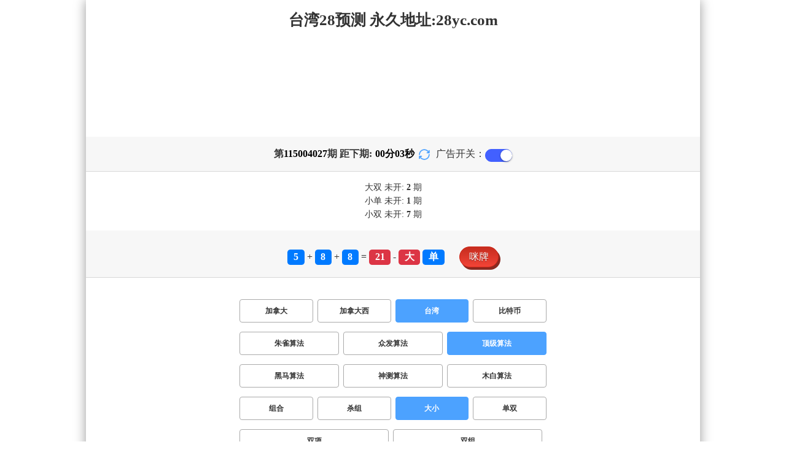

--- FILE ---
content_type: text/html; charset=utf-8
request_url: http://91baling.com/twbg28_sf3_msdx.html
body_size: 15812
content:
<!DOCTYPE html>
<html  lang="zh-CN">
<head>
    <meta charset="UTF-8">
    <meta name="viewport" content="width=device-width, initial-scale=1, maximum-scale=1, user-scalable=no">
    <meta name="format-detection" content="telephone=no" />
    <meta http-equiv="Content-Type" content="text/html" charset="UTF-8"/>
    <meta name="applicable-device" content="pc,mobile"/>
    <title>台湾28_大小_顶级算法_加拿大预测|pc预测|专注研究28_PC加拿大走势预测网</title>
    <meta name="keywords" content="台湾28,大小,顶级算法,加拿大预测,pc预测,PC加拿大28,走势,预测,"> 
    <meta name="description" content="台湾28、大小、顶级算法、预测网【www.91baling.com】严谨超准的预测数据,专业提供加拿大28,极致火热优质的免费预测网站、GPT算法预测数据,测试及开奖结果查询算法,做专业数据统计站">
    <link rel="shortcut icon" href="/static/img/ico/56.ico">
    <link rel="stylesheet" href="/static/css/page/new_style1.css">
    <link rel="stylesheet" href="/static/css/honeySwitch.css">
    
    
</head>
<body class="show1 new_show1"> 
    
    <div class="main container">
        
        <div class="main-p">
            <h1 class="h1-title">台湾28_大小_顶级算法_加拿大预测|pc预测|专注研究28_PC加拿大走势预测网</h1>
            <h2 class="h2-title">台湾28预测 永久地址:28yc.com</h2>

            <!-- <div class="banner" > </div> -->
            <div class="_adBox"></div>

            <h4 class="txt-header txt-center flex-center">
                第 <strong id="qishu"> 115004027 </strong> 期 距下期:
                <span id="times">
                                        <b>00 </b><span>分</span>
                    <b>05 </b><span>秒</span>
                </span>
                <a class="reload" href="javascript:" onclick="window.location.reload()">
                    <svg t="1686385694211" fill="currentColor" class="icon" viewBox="0 0 1024 1024" version="1.1" 
                        xmlns="http://www.w3.org/2000/svg" p-id="2402" width="18" height="18">
                        <path d="M1008 144c0-26.496-21.504-48-48-48s-48 21.504-48 48l0 74.624C819.264 92.224 671.36 16 512 16 238.528 16 16 238.528 16 512c0 26.496 21.504 48 48 48S112 538.496 112 512c0-220.544 179.456-400 400-400 139.904 0 268.16 73.408 340.736 192L768 304c-26.496 0-48 21.504-48 48S741.504 400 768 400l192 0c26.496 0 48-21.504 48-48 0-2.816-1.152-5.312-1.6-8 0.448-2.688 1.6-5.184 1.6-8L1008 144z" p-id="2403"></path><path d="M960 464c-26.496 0-48 21.504-48 48 0 220.608-179.456 400-400 400-139.904 0-268.096-73.344-340.672-192L256 720c26.496 0 48-21.504 48-48S282.496 624 256 624L64 624c-26.496 0-48 21.504-48 48 0 2.816 1.152 5.312 1.6 8C17.152 682.688 16 685.184 16 688l0 192c0 26.496 21.504 48 48 48s48-21.504 48-48l0-74.624C204.736 931.776 352.64 1008 512 1008c273.472 0 496-222.528 496-496C1008 485.44 986.496 464 960 464z" p-id="2404"></path>
                    </svg>
                </a>
                <span class="ad-switch" style="margin-left: 10px; font-weight: 500;">广告开关：</span>
                <span class="switch-on" id="adopen" >
            </h4>

     
            <div class="result-box" style="text-align: center;margin: 15px 0px;">
                <div class="result-weikai">
                                            <span>
                            大双
                        </span>
                        <span>
                                                            未开:  <span class="strong-txt" id="DASHUANG">2</span>  期
                                                    </span>
                                    </div>
                <div class="result-weikai">
                                            <span >
                            小单
                        </span>
                        <span>
                                                            未开:  <span class="strong-txt" id="XIAODAN">1</span> 期
                                                    </span></br>
                                            <span >
                            小双
                        </span>
                        <span>
                                                            未开:  <span class="strong-txt" id="XIAOSHUANG">7</span> 期
                                                    </span>
                                    </div>
            </div>

      
            <div class="kj-item txt-header txt-center">
                <span id="mi-num1" class="bg-primary">5</span> +
                <span id="mi-num2" class="bg-primary">8</span> +
                <span id="mi-num3" class="bg-primary">8</span> =
                <span id="mi-num4" class="bg-danger">21</span> - 
                                <span id="mi-dx" class="bg-danger">大</span>
                                <span id="mi-ds" class="bg-primary">单</span>
                
                <div class="issue-mi" style="margin-top: 10px;" onclick="openMipai()">咪牌</div>
            </div>

            

        
            <div class="types-box">
                <nav>
                                                <a href="/jnd28_sf3_msdx.html" class="nav-item nav-type">加拿大</a>
                                                                                                    <a href="/jndx28_sf3_msdx.html" class="nav-item nav-type">加拿大西</a>
                                                                                                    <a href="javascript:;" class="nav-item nav-type nav-active">台湾</a>
                                                                                                    <a href="/btc28_sf3_msdx.html" class="nav-item nav-type">比特币</a>
                                                                                        </nav>

           
                <nav class="sf_box">
                                                <a href="/twbg28_sf1_msdx.html" class="nav-item nav-type" data-sf="1"><strong>朱雀算法</strong></a>
                                              
                                                <a href="/twbg28_sf6_msdx.html" class="nav-item nav-type" data-sf="6"><strong>众发算法</strong></a>
                                              
                                                <a href="javascript:;" class="nav-item nav-type nav-active" data-sf="3">顶级算法</a>
                                              
                                                <a href="/twbg28_sf4_msdx.html" class="nav-item nav-type" data-sf="4"><strong>黑马算法</strong></a>
                                              
                                                <a href="/twbg28_sf5_msdx.html" class="nav-item nav-type" data-sf="5"><strong>神测算法</strong></a>
                                              
                                                <a href="/twbg28_sf7_msdx.html" class="nav-item nav-type" data-sf="7"><strong>木白算法</strong></a>
                                              
                                    </nav>
                <nav>
                                                <a href="/twbg28_sf3_mszh.html" class="nav-item nav-type">组合</a>
                                              
                                                <a href="/twbg28_sf3_mssz.html" class="nav-item nav-type">杀组</a>
                                              
                                                <a href="javascript:;" class="nav-item nav-type nav-active">大小</a>
                                              
                                                <a href="/twbg28_sf3_msds.html" class="nav-item nav-type">单双</a>
                                              
                                                <a href="/twbg28_sf3_mssx.html" class="nav-item nav-type">双项</a>
                                              
                                                <a href="/twbg28_sf3_msshuangzu.html" class="nav-item nav-type">双组</a>
                                              
                                    </nav>

            </div>

            
            <div class="issue">
                <div class="issue-box txt-header txt-center">
                    <h5 class="win_box"> 
                        <p>100期 正确：51 期 错误：49 期</p> 
                        <p>正确率：51%</p> 
                    </h5>
                </div>
            </div>
            

            
    
            <div class="result-nav">
                <span class="result-active" data-tab="forecast">预测</span>
                <span data-tab="trend">走势</span>
                <span data-tab="census">统计</span>
            </div>
            <div class="result">
                <div class="result-table" id="forecast" >
                    <div class="result-thead">
                        <span>期号</span>
                        <span>号码</span>
                        <span>预测</span>
                        <span>结果</span> 
                    </div>
                                        <div class="result-tr">
                        <span>115004028</span>
                        <span>---</span>
                        <span><span class="yc-yes">小单</span> </span>
                        <span><span style="">---</span></span>
                    </div>
                                        <div class="result-tr">
                        <span>115004027</span>
                        <span>5+8+8=21</span>
                        <span><span class="yc-no">小</span> </span>
                        <span><span class="yc-no2">错</span></span>
                    </div>
                                        <div class="result-tr">
                        <span>115004026</span>
                        <span>3+7+1=11</span>
                        <span><span class="yc-no">大</span> </span>
                        <span><span class="yc-no2">错</span></span>
                    </div>
                                        <div class="result-tr">
                        <span>115004025</span>
                        <span>6+5+7=18</span>
                        <span><span class="yc-no">小</span> </span>
                        <span><span class="yc-no2">错</span></span>
                    </div>
                                        <div class="result-tr">
                        <span>115004024</span>
                        <span>4+3+2=09</span>
                        <span><span class="yc-yes">小</span> </span>
                        <span><span class="yc-yes2">中</span></span>
                    </div>
                                        <div class="result-tr">
                        <span>115004023</span>
                        <span>9+9+2=20</span>
                        <span><span class="yc-no">小</span> </span>
                        <span><span class="yc-no2">错</span></span>
                    </div>
                                        <div class="result-tr">
                        <span>115004022</span>
                        <span>8+1+2=11</span>
                        <span><span class="yc-no">大</span> </span>
                        <span><span class="yc-no2">错</span></span>
                    </div>
                                        <div class="result-tr">
                        <span>115004021</span>
                        <span>0+5+4=09</span>
                        <span><span class="yc-yes">小</span> </span>
                        <span><span class="yc-yes2">中</span></span>
                    </div>
                                        <div class="result-tr">
                        <span>115004020</span>
                        <span>1+2+9=12</span>
                        <span><span class="yc-yes">小</span> </span>
                        <span><span class="yc-yes2">中</span></span>
                    </div>
                                        <div class="result-tr">
                        <span>115004019</span>
                        <span>8+0+9=17</span>
                        <span><span class="yc-no">小</span> </span>
                        <span><span class="yc-no2">错</span></span>
                    </div>
                                        <div class="result-tr">
                        <span>115004018</span>
                        <span>4+7+6=17</span>
                        <span><span class="yc-no">小</span> </span>
                        <span><span class="yc-no2">错</span></span>
                    </div>
                                        <div class="result-tr">
                        <span>115004017</span>
                        <span>8+4+4=16</span>
                        <span><span class="yc-yes">大</span> </span>
                        <span><span class="yc-yes2">中</span></span>
                    </div>
                                        <div class="result-tr">
                        <span>115004016</span>
                        <span>2+3+1=06</span>
                        <span><span class="yc-yes">小</span> </span>
                        <span><span class="yc-yes2">中</span></span>
                    </div>
                                        <div class="result-tr">
                        <span>115004015</span>
                        <span>2+4+5=11</span>
                        <span><span class="yc-yes">小</span> </span>
                        <span><span class="yc-yes2">中</span></span>
                    </div>
                                        <div class="result-tr">
                        <span>115004014</span>
                        <span>0+8+9=17</span>
                        <span><span class="yc-no">小</span> </span>
                        <span><span class="yc-no2">错</span></span>
                    </div>
                                        <div class="result-tr">
                        <span>115004013</span>
                        <span>7+1+8=16</span>
                        <span><span class="yc-yes">大</span> </span>
                        <span><span class="yc-yes2">中</span></span>
                    </div>
                                        <div class="result-tr">
                        <span>115004012</span>
                        <span>0+2+6=08</span>
                        <span><span class="yc-yes">小</span> </span>
                        <span><span class="yc-yes2">中</span></span>
                    </div>
                                        <div class="result-tr">
                        <span>115004011</span>
                        <span>6+9+3=18</span>
                        <span><span class="yc-yes">大</span> </span>
                        <span><span class="yc-yes2">中</span></span>
                    </div>
                                        <div class="result-tr">
                        <span>115004010</span>
                        <span>7+9+5=21</span>
                        <span><span class="yc-yes">大</span> </span>
                        <span><span class="yc-yes2">中</span></span>
                    </div>
                                        <div class="result-tr">
                        <span>115004009</span>
                        <span>2+8+7=17</span>
                        <span><span class="yc-no">小</span> </span>
                        <span><span class="yc-no2">错</span></span>
                    </div>
                                        <div class="result-tr">
                        <span>115004008</span>
                        <span>6+1+1=08</span>
                        <span><span class="yc-no">大</span> </span>
                        <span><span class="yc-no2">错</span></span>
                    </div>
                                        <div class="result-tr">
                        <span>115004007</span>
                        <span>0+9+8=17</span>
                        <span><span class="yc-yes">大</span> </span>
                        <span><span class="yc-yes2">中</span></span>
                    </div>
                                        <div class="result-tr">
                        <span>115004006</span>
                        <span>1+0+8=09</span>
                        <span><span class="yc-yes">小</span> </span>
                        <span><span class="yc-yes2">中</span></span>
                    </div>
                                        <div class="result-tr">
                        <span>115004005</span>
                        <span>2+3+0=05</span>
                        <span><span class="yc-yes">小</span> </span>
                        <span><span class="yc-yes2">中</span></span>
                    </div>
                                        <div class="result-tr">
                        <span>115004004</span>
                        <span>0+1+6=07</span>
                        <span><span class="yc-no">大</span> </span>
                        <span><span class="yc-no2">错</span></span>
                    </div>
                                        <div class="result-tr">
                        <span>115004003</span>
                        <span>6+4+3=13</span>
                        <span><span class="yc-yes">小</span> </span>
                        <span><span class="yc-yes2">中</span></span>
                    </div>
                                        <div class="result-tr">
                        <span>115004002</span>
                        <span>9+3+1=13</span>
                        <span><span class="yc-no">大</span> </span>
                        <span><span class="yc-no2">错</span></span>
                    </div>
                                        <div class="result-tr">
                        <span>115004001</span>
                        <span>1+2+5=08</span>
                        <span><span class="yc-yes">小</span> </span>
                        <span><span class="yc-yes2">中</span></span>
                    </div>
                                        <div class="result-tr">
                        <span>115004000</span>
                        <span>5+5+0=10</span>
                        <span><span class="yc-yes">小</span> </span>
                        <span><span class="yc-yes2">中</span></span>
                    </div>
                                        <div class="result-tr">
                        <span>115003999</span>
                        <span>3+2+4=09</span>
                        <span><span class="yc-yes">小</span> </span>
                        <span><span class="yc-yes2">中</span></span>
                    </div>
                                        <div class="result-tr">
                        <span>115003998</span>
                        <span>0+7+7=14</span>
                        <span><span class="yc-no">小</span> </span>
                        <span><span class="yc-no2">错</span></span>
                    </div>
                                        <div class="result-tr">
                        <span>115003997</span>
                        <span>5+3+8=16</span>
                        <span><span class="yc-no">小</span> </span>
                        <span><span class="yc-no2">错</span></span>
                    </div>
                                        <div class="result-tr">
                        <span>115003996</span>
                        <span>9+2+7=18</span>
                        <span><span class="yc-no">小</span> </span>
                        <span><span class="yc-no2">错</span></span>
                    </div>
                                        <div class="result-tr">
                        <span>115003995</span>
                        <span>1+0+6=07</span>
                        <span><span class="yc-yes">小</span> </span>
                        <span><span class="yc-yes2">中</span></span>
                    </div>
                                        <div class="result-tr">
                        <span>115003994</span>
                        <span>9+9+9=27</span>
                        <span><span class="yc-no">小</span> </span>
                        <span><span class="yc-no2">错</span></span>
                    </div>
                                        <div class="result-tr">
                        <span>115003993</span>
                        <span>8+9+4=21</span>
                        <span><span class="yc-yes">大</span> </span>
                        <span><span class="yc-yes2">中</span></span>
                    </div>
                                        <div class="result-tr">
                        <span>115003992</span>
                        <span>5+5+6=16</span>
                        <span><span class="yc-yes">大</span> </span>
                        <span><span class="yc-yes2">中</span></span>
                    </div>
                                        <div class="result-tr">
                        <span>115003991</span>
                        <span>4+8+1=13</span>
                        <span><span class="yc-no">大</span> </span>
                        <span><span class="yc-no2">错</span></span>
                    </div>
                                        <div class="result-tr">
                        <span>115003990</span>
                        <span>2+1+3=06</span>
                        <span><span class="yc-yes">小</span> </span>
                        <span><span class="yc-yes2">中</span></span>
                    </div>
                                        <div class="result-tr">
                        <span>115003989</span>
                        <span>2+9+1=12</span>
                        <span><span class="yc-yes">小</span> </span>
                        <span><span class="yc-yes2">中</span></span>
                    </div>
                                        <div class="result-tr">
                        <span>115003988</span>
                        <span>0+8+2=10</span>
                        <span><span class="yc-no">大</span> </span>
                        <span><span class="yc-no2">错</span></span>
                    </div>
                                        <div class="result-tr">
                        <span>115003987</span>
                        <span>8+9+2=19</span>
                        <span><span class="yc-yes">大</span> </span>
                        <span><span class="yc-yes2">中</span></span>
                    </div>
                                        <div class="result-tr">
                        <span>115003986</span>
                        <span>0+6+0=06</span>
                        <span><span class="yc-yes">小</span> </span>
                        <span><span class="yc-yes2">中</span></span>
                    </div>
                                        <div class="result-tr">
                        <span>115003985</span>
                        <span>9+1+5=15</span>
                        <span><span class="yc-no">小</span> </span>
                        <span><span class="yc-no2">错</span></span>
                    </div>
                                        <div class="result-tr">
                        <span>115003984</span>
                        <span>8+5+1=14</span>
                        <span><span class="yc-yes">大</span> </span>
                        <span><span class="yc-yes2">中</span></span>
                    </div>
                                        <div class="result-tr">
                        <span>115003983</span>
                        <span>8+8+8=24</span>
                        <span><span class="yc-yes">大</span> </span>
                        <span><span class="yc-yes2">中</span></span>
                    </div>
                                        <div class="result-tr">
                        <span>115003982</span>
                        <span>8+0+6=14</span>
                        <span><span class="yc-no">小</span> </span>
                        <span><span class="yc-no2">错</span></span>
                    </div>
                                        <div class="result-tr">
                        <span>115003981</span>
                        <span>6+4+9=19</span>
                        <span><span class="yc-no">小</span> </span>
                        <span><span class="yc-no2">错</span></span>
                    </div>
                                        <div class="result-tr">
                        <span>115003980</span>
                        <span>5+9+2=16</span>
                        <span><span class="yc-yes">大</span> </span>
                        <span><span class="yc-yes2">中</span></span>
                    </div>
                                        <div class="result-tr">
                        <span>115003979</span>
                        <span>2+7+6=15</span>
                        <span><span class="yc-yes">大</span> </span>
                        <span><span class="yc-yes2">中</span></span>
                    </div>
                                        <div class="result-tr">
                        <span>115003978</span>
                        <span>4+4+3=11</span>
                        <span><span class="yc-yes">小</span> </span>
                        <span><span class="yc-yes2">中</span></span>
                    </div>
                                        <div class="result-tr">
                        <span>115003977</span>
                        <span>9+1+4=14</span>
                        <span><span class="yc-yes">大</span> </span>
                        <span><span class="yc-yes2">中</span></span>
                    </div>
                                        <div class="result-tr">
                        <span>115003976</span>
                        <span>0+5+2=07</span>
                        <span><span class="yc-yes">小</span> </span>
                        <span><span class="yc-yes2">中</span></span>
                    </div>
                                        <div class="result-tr">
                        <span>115003975</span>
                        <span>7+6+7=20</span>
                        <span><span class="yc-yes">大</span> </span>
                        <span><span class="yc-yes2">中</span></span>
                    </div>
                                        <div class="result-tr">
                        <span>115003974</span>
                        <span>0+5+3=08</span>
                        <span><span class="yc-no">大</span> </span>
                        <span><span class="yc-no2">错</span></span>
                    </div>
                                        <div class="result-tr">
                        <span>115003973</span>
                        <span>6+2+1=09</span>
                        <span><span class="yc-no">大</span> </span>
                        <span><span class="yc-no2">错</span></span>
                    </div>
                                        <div class="result-tr">
                        <span>115003972</span>
                        <span>1+4+4=09</span>
                        <span><span class="yc-no">大</span> </span>
                        <span><span class="yc-no2">错</span></span>
                    </div>
                                        <div class="result-tr">
                        <span>115003971</span>
                        <span>0+1+5=06</span>
                        <span><span class="yc-yes">小</span> </span>
                        <span><span class="yc-yes2">中</span></span>
                    </div>
                                        <div class="result-tr">
                        <span>115003970</span>
                        <span>1+1+1=03</span>
                        <span><span class="yc-no">大</span> </span>
                        <span><span class="yc-no2">错</span></span>
                    </div>
                                        <div class="result-tr">
                        <span>115003969</span>
                        <span>1+6+6=13</span>
                        <span><span class="yc-no">大</span> </span>
                        <span><span class="yc-no2">错</span></span>
                    </div>
                                        <div class="result-tr">
                        <span>115003968</span>
                        <span>1+3+6=10</span>
                        <span><span class="yc-yes">小</span> </span>
                        <span><span class="yc-yes2">中</span></span>
                    </div>
                                        <div class="result-tr">
                        <span>115003967</span>
                        <span>6+1+0=07</span>
                        <span><span class="yc-yes">小</span> </span>
                        <span><span class="yc-yes2">中</span></span>
                    </div>
                                        <div class="result-tr">
                        <span>115003966</span>
                        <span>8+5+5=18</span>
                        <span><span class="yc-yes">大</span> </span>
                        <span><span class="yc-yes2">中</span></span>
                    </div>
                                        <div class="result-tr">
                        <span>115003965</span>
                        <span>3+3+5=11</span>
                        <span><span class="yc-no">大</span> </span>
                        <span><span class="yc-no2">错</span></span>
                    </div>
                                        <div class="result-tr">
                        <span>115003964</span>
                        <span>8+7+2=17</span>
                        <span><span class="yc-no">小</span> </span>
                        <span><span class="yc-no2">错</span></span>
                    </div>
                                        <div class="result-tr">
                        <span>115003963</span>
                        <span>1+9+9=19</span>
                        <span><span class="yc-no">小</span> </span>
                        <span><span class="yc-no2">错</span></span>
                    </div>
                                        <div class="result-tr">
                        <span>115003962</span>
                        <span>7+7+3=17</span>
                        <span><span class="yc-no">小</span> </span>
                        <span><span class="yc-no2">错</span></span>
                    </div>
                                        <div class="result-tr">
                        <span>115003961</span>
                        <span>7+1+1=09</span>
                        <span><span class="yc-yes">小</span> </span>
                        <span><span class="yc-yes2">中</span></span>
                    </div>
                                        <div class="result-tr">
                        <span>115003960</span>
                        <span>8+2+4=14</span>
                        <span><span class="yc-no">小</span> </span>
                        <span><span class="yc-no2">错</span></span>
                    </div>
                                        <div class="result-tr">
                        <span>115003959</span>
                        <span>1+9+7=17</span>
                        <span><span class="yc-yes">大</span> </span>
                        <span><span class="yc-yes2">中</span></span>
                    </div>
                                        <div class="result-tr">
                        <span>115003958</span>
                        <span>5+9+6=20</span>
                        <span><span class="yc-yes">大</span> </span>
                        <span><span class="yc-yes2">中</span></span>
                    </div>
                                        <div class="result-tr">
                        <span>115003957</span>
                        <span>1+8+2=11</span>
                        <span><span class="yc-yes">小</span> </span>
                        <span><span class="yc-yes2">中</span></span>
                    </div>
                                        <div class="result-tr">
                        <span>115003956</span>
                        <span>7+2+3=12</span>
                        <span><span class="yc-no">大</span> </span>
                        <span><span class="yc-no2">错</span></span>
                    </div>
                                        <div class="result-tr">
                        <span>115003955</span>
                        <span>0+4+4=08</span>
                        <span><span class="yc-no">大</span> </span>
                        <span><span class="yc-no2">错</span></span>
                    </div>
                                        <div class="result-tr">
                        <span>115003954</span>
                        <span>5+7+6=18</span>
                        <span><span class="yc-yes">大</span> </span>
                        <span><span class="yc-yes2">中</span></span>
                    </div>
                                        <div class="result-tr">
                        <span>115003953</span>
                        <span>3+2+6=11</span>
                        <span><span class="yc-no">大</span> </span>
                        <span><span class="yc-no2">错</span></span>
                    </div>
                                        <div class="result-tr">
                        <span>115003952</span>
                        <span>8+9+6=23</span>
                        <span><span class="yc-no">小</span> </span>
                        <span><span class="yc-no2">错</span></span>
                    </div>
                                        <div class="result-tr">
                        <span>115003951</span>
                        <span>1+5+5=11</span>
                        <span><span class="yc-yes">小</span> </span>
                        <span><span class="yc-yes2">中</span></span>
                    </div>
                                        <div class="result-tr">
                        <span>115003950</span>
                        <span>5+1+2=08</span>
                        <span><span class="yc-no">大</span> </span>
                        <span><span class="yc-no2">错</span></span>
                    </div>
                                        <div class="result-tr">
                        <span>115003949</span>
                        <span>6+3+5=14</span>
                        <span><span class="yc-yes">大</span> </span>
                        <span><span class="yc-yes2">中</span></span>
                    </div>
                                        <div class="result-tr">
                        <span>115003948</span>
                        <span>3+8+7=18</span>
                        <span><span class="yc-yes">大</span> </span>
                        <span><span class="yc-yes2">中</span></span>
                    </div>
                                        <div class="result-tr">
                        <span>115003947</span>
                        <span>9+5+5=19</span>
                        <span><span class="yc-no">小</span> </span>
                        <span><span class="yc-no2">错</span></span>
                    </div>
                                        <div class="result-tr">
                        <span>115003946</span>
                        <span>8+9+2=19</span>
                        <span><span class="yc-no">小</span> </span>
                        <span><span class="yc-no2">错</span></span>
                    </div>
                                        <div class="result-tr">
                        <span>115003945</span>
                        <span>3+7+3=13</span>
                        <span><span class="yc-no">大</span> </span>
                        <span><span class="yc-no2">错</span></span>
                    </div>
                                        <div class="result-tr">
                        <span>115003944</span>
                        <span>0+5+0=05</span>
                        <span><span class="yc-yes">小</span> </span>
                        <span><span class="yc-yes2">中</span></span>
                    </div>
                                        <div class="result-tr">
                        <span>115003943</span>
                        <span>1+7+1=09</span>
                        <span><span class="yc-no">大</span> </span>
                        <span><span class="yc-no2">错</span></span>
                    </div>
                                        <div class="result-tr">
                        <span>115003942</span>
                        <span>9+6+7=22</span>
                        <span><span class="yc-yes">大</span> </span>
                        <span><span class="yc-yes2">中</span></span>
                    </div>
                                        <div class="result-tr">
                        <span>115003941</span>
                        <span>7+4+4=15</span>
                        <span><span class="yc-no">小</span> </span>
                        <span><span class="yc-no2">错</span></span>
                    </div>
                                        <div class="result-tr">
                        <span>115003940</span>
                        <span>7+9+4=20</span>
                        <span><span class="yc-yes">大</span> </span>
                        <span><span class="yc-yes2">中</span></span>
                    </div>
                                        <div class="result-tr">
                        <span>115003939</span>
                        <span>0+3+3=06</span>
                        <span><span class="yc-no">大</span> </span>
                        <span><span class="yc-no2">错</span></span>
                    </div>
                                        <div class="result-tr">
                        <span>115003938</span>
                        <span>0+9+9=18</span>
                        <span><span class="yc-no">小</span> </span>
                        <span><span class="yc-no2">错</span></span>
                    </div>
                                        <div class="result-tr">
                        <span>115003937</span>
                        <span>7+4+3=14</span>
                        <span><span class="yc-no">小</span> </span>
                        <span><span class="yc-no2">错</span></span>
                    </div>
                                        <div class="result-tr">
                        <span>115003936</span>
                        <span>2+0+2=04</span>
                        <span><span class="yc-no">大</span> </span>
                        <span><span class="yc-no2">错</span></span>
                    </div>
                                        <div class="result-tr">
                        <span>115003935</span>
                        <span>0+9+3=12</span>
                        <span><span class="yc-yes">小</span> </span>
                        <span><span class="yc-yes2">中</span></span>
                    </div>
                                        <div class="result-tr">
                        <span>115003934</span>
                        <span>1+5+9=15</span>
                        <span><span class="yc-yes">大</span> </span>
                        <span><span class="yc-yes2">中</span></span>
                    </div>
                                        <div class="result-tr">
                        <span>115003933</span>
                        <span>7+1+7=15</span>
                        <span><span class="yc-no">小</span> </span>
                        <span><span class="yc-no2">错</span></span>
                    </div>
                                        <div class="result-tr">
                        <span>115003932</span>
                        <span>7+5+9=21</span>
                        <span><span class="yc-yes">大</span> </span>
                        <span><span class="yc-yes2">中</span></span>
                    </div>
                                        <div class="result-tr">
                        <span>115003931</span>
                        <span>2+9+4=15</span>
                        <span><span class="yc-no">小</span> </span>
                        <span><span class="yc-no2">错</span></span>
                    </div>
                                        <div class="result-tr">
                        <span>115003930</span>
                        <span>2+7+2=11</span>
                        <span><span class="yc-no">大</span> </span>
                        <span><span class="yc-no2">错</span></span>
                    </div>
                                        <div class="result-tr">
                        <span>115003929</span>
                        <span>2+4+3=09</span>
                        <span><span class="yc-yes">小</span> </span>
                        <span><span class="yc-yes2">中</span></span>
                    </div>
                                        <div class="result-tr">
                        <span>115003928</span>
                        <span>6+9+9=24</span>
                        <span><span class="yc-no">小</span> </span>
                        <span><span class="yc-no2">错</span></span>
                    </div>
                                    </div>

                <div class="result-table" id="trend" style="display: none;">
                    <div class="result-thead">
                        <span class="p200">期号</span>
                        <span>值</span>
                        <span>大</span>
                        <span>小</span>
                        <span>单</span>
                        <span>双</span>
                        <span class="p120">大单</span>
                        <span class="p120">大双</span>
                        <span class="p120">小单</span>
                        <span class="p120">小双</span>
                    </div>
                                        <div class="result-tr">
                        <span class="p200">115004027</span>
                        <span>21</span>
                                                    <span><i class="badge-o">大</i></span>
                                                        <span></span>
                                                    <span><i class="badge-g">单</i></span>
                                                        <span></span>
                                                    <span class="p120"><i class="badge-g">大单</i></span>
                                                        <span class="p120"></span>
                                                    <span class="p120"></span>
                                                    <span class="p120"></span>
                                            </div>
                                        <div class="result-tr">
                        <span class="p200">115004026</span>
                        <span>11</span>
                                                    <span></span>
                                                    <span><i class="badge-g">小</i></span>
                                                        <span><i class="badge-g">单</i></span>
                                                        <span></span>
                                                    <span class="p120"></span>
                                                    <span class="p120"></span>
                                                    <span class="p120"><i class="badge-g">小单</i></span>
                                                        <span class="p120"></span>
                                            </div>
                                        <div class="result-tr">
                        <span class="p200">115004025</span>
                        <span>18</span>
                                                    <span><i class="badge-o">大</i></span>
                                                        <span></span>
                                                    <span></span>
                                                    <span><i class="badge-o">双</i></span>
                                                        <span class="p120"></span>
                                                    <span class="p120"><i class="badge-o">大双</i></span>
                                                        <span class="p120"></span>
                                                    <span class="p120"></span>
                                            </div>
                                        <div class="result-tr">
                        <span class="p200">115004024</span>
                        <span>09</span>
                                                    <span></span>
                                                    <span><i class="badge-g">小</i></span>
                                                        <span><i class="badge-g">单</i></span>
                                                        <span></span>
                                                    <span class="p120"></span>
                                                    <span class="p120"></span>
                                                    <span class="p120"><i class="badge-g">小单</i></span>
                                                        <span class="p120"></span>
                                            </div>
                                        <div class="result-tr">
                        <span class="p200">115004023</span>
                        <span>20</span>
                                                    <span><i class="badge-o">大</i></span>
                                                        <span></span>
                                                    <span></span>
                                                    <span><i class="badge-o">双</i></span>
                                                        <span class="p120"></span>
                                                    <span class="p120"><i class="badge-o">大双</i></span>
                                                        <span class="p120"></span>
                                                    <span class="p120"></span>
                                            </div>
                                        <div class="result-tr">
                        <span class="p200">115004022</span>
                        <span>11</span>
                                                    <span></span>
                                                    <span><i class="badge-g">小</i></span>
                                                        <span><i class="badge-g">单</i></span>
                                                        <span></span>
                                                    <span class="p120"></span>
                                                    <span class="p120"></span>
                                                    <span class="p120"><i class="badge-g">小单</i></span>
                                                        <span class="p120"></span>
                                            </div>
                                        <div class="result-tr">
                        <span class="p200">115004021</span>
                        <span>09</span>
                                                    <span></span>
                                                    <span><i class="badge-g">小</i></span>
                                                        <span><i class="badge-g">单</i></span>
                                                        <span></span>
                                                    <span class="p120"></span>
                                                    <span class="p120"></span>
                                                    <span class="p120"><i class="badge-g">小单</i></span>
                                                        <span class="p120"></span>
                                            </div>
                                        <div class="result-tr">
                        <span class="p200">115004020</span>
                        <span>12</span>
                                                    <span></span>
                                                    <span><i class="badge-g">小</i></span>
                                                        <span></span>
                                                    <span><i class="badge-o">双</i></span>
                                                        <span class="p120"></span>
                                                    <span class="p120"></span>
                                                    <span class="p120"></span>
                                                    <span class="p120"><i class="badge-o">小双</i></span>
                                                </div>
                                        <div class="result-tr">
                        <span class="p200">115004019</span>
                        <span>17</span>
                                                    <span><i class="badge-o">大</i></span>
                                                        <span></span>
                                                    <span><i class="badge-g">单</i></span>
                                                        <span></span>
                                                    <span class="p120"><i class="badge-g">大单</i></span>
                                                        <span class="p120"></span>
                                                    <span class="p120"></span>
                                                    <span class="p120"></span>
                                            </div>
                                        <div class="result-tr">
                        <span class="p200">115004018</span>
                        <span>17</span>
                                                    <span><i class="badge-o">大</i></span>
                                                        <span></span>
                                                    <span><i class="badge-g">单</i></span>
                                                        <span></span>
                                                    <span class="p120"><i class="badge-g">大单</i></span>
                                                        <span class="p120"></span>
                                                    <span class="p120"></span>
                                                    <span class="p120"></span>
                                            </div>
                                        <div class="result-tr">
                        <span class="p200">115004017</span>
                        <span>16</span>
                                                    <span><i class="badge-o">大</i></span>
                                                        <span></span>
                                                    <span></span>
                                                    <span><i class="badge-o">双</i></span>
                                                        <span class="p120"></span>
                                                    <span class="p120"><i class="badge-o">大双</i></span>
                                                        <span class="p120"></span>
                                                    <span class="p120"></span>
                                            </div>
                                        <div class="result-tr">
                        <span class="p200">115004016</span>
                        <span>06</span>
                                                    <span></span>
                                                    <span><i class="badge-g">小</i></span>
                                                        <span></span>
                                                    <span><i class="badge-o">双</i></span>
                                                        <span class="p120"></span>
                                                    <span class="p120"></span>
                                                    <span class="p120"></span>
                                                    <span class="p120"><i class="badge-o">小双</i></span>
                                                </div>
                                        <div class="result-tr">
                        <span class="p200">115004015</span>
                        <span>11</span>
                                                    <span></span>
                                                    <span><i class="badge-g">小</i></span>
                                                        <span><i class="badge-g">单</i></span>
                                                        <span></span>
                                                    <span class="p120"></span>
                                                    <span class="p120"></span>
                                                    <span class="p120"><i class="badge-g">小单</i></span>
                                                        <span class="p120"></span>
                                            </div>
                                        <div class="result-tr">
                        <span class="p200">115004014</span>
                        <span>17</span>
                                                    <span><i class="badge-o">大</i></span>
                                                        <span></span>
                                                    <span><i class="badge-g">单</i></span>
                                                        <span></span>
                                                    <span class="p120"><i class="badge-g">大单</i></span>
                                                        <span class="p120"></span>
                                                    <span class="p120"></span>
                                                    <span class="p120"></span>
                                            </div>
                                        <div class="result-tr">
                        <span class="p200">115004013</span>
                        <span>16</span>
                                                    <span><i class="badge-o">大</i></span>
                                                        <span></span>
                                                    <span></span>
                                                    <span><i class="badge-o">双</i></span>
                                                        <span class="p120"></span>
                                                    <span class="p120"><i class="badge-o">大双</i></span>
                                                        <span class="p120"></span>
                                                    <span class="p120"></span>
                                            </div>
                                        <div class="result-tr">
                        <span class="p200">115004012</span>
                        <span>08</span>
                                                    <span></span>
                                                    <span><i class="badge-g">小</i></span>
                                                        <span></span>
                                                    <span><i class="badge-o">双</i></span>
                                                        <span class="p120"></span>
                                                    <span class="p120"></span>
                                                    <span class="p120"></span>
                                                    <span class="p120"><i class="badge-o">小双</i></span>
                                                </div>
                                        <div class="result-tr">
                        <span class="p200">115004011</span>
                        <span>18</span>
                                                    <span><i class="badge-o">大</i></span>
                                                        <span></span>
                                                    <span></span>
                                                    <span><i class="badge-o">双</i></span>
                                                        <span class="p120"></span>
                                                    <span class="p120"><i class="badge-o">大双</i></span>
                                                        <span class="p120"></span>
                                                    <span class="p120"></span>
                                            </div>
                                        <div class="result-tr">
                        <span class="p200">115004010</span>
                        <span>21</span>
                                                    <span><i class="badge-o">大</i></span>
                                                        <span></span>
                                                    <span><i class="badge-g">单</i></span>
                                                        <span></span>
                                                    <span class="p120"><i class="badge-g">大单</i></span>
                                                        <span class="p120"></span>
                                                    <span class="p120"></span>
                                                    <span class="p120"></span>
                                            </div>
                                        <div class="result-tr">
                        <span class="p200">115004009</span>
                        <span>17</span>
                                                    <span><i class="badge-o">大</i></span>
                                                        <span></span>
                                                    <span><i class="badge-g">单</i></span>
                                                        <span></span>
                                                    <span class="p120"><i class="badge-g">大单</i></span>
                                                        <span class="p120"></span>
                                                    <span class="p120"></span>
                                                    <span class="p120"></span>
                                            </div>
                                        <div class="result-tr">
                        <span class="p200">115004008</span>
                        <span>08</span>
                                                    <span></span>
                                                    <span><i class="badge-g">小</i></span>
                                                        <span></span>
                                                    <span><i class="badge-o">双</i></span>
                                                        <span class="p120"></span>
                                                    <span class="p120"></span>
                                                    <span class="p120"></span>
                                                    <span class="p120"><i class="badge-o">小双</i></span>
                                                </div>
                                        <div class="result-tr">
                        <span class="p200">115004007</span>
                        <span>17</span>
                                                    <span><i class="badge-o">大</i></span>
                                                        <span></span>
                                                    <span><i class="badge-g">单</i></span>
                                                        <span></span>
                                                    <span class="p120"><i class="badge-g">大单</i></span>
                                                        <span class="p120"></span>
                                                    <span class="p120"></span>
                                                    <span class="p120"></span>
                                            </div>
                                        <div class="result-tr">
                        <span class="p200">115004006</span>
                        <span>09</span>
                                                    <span></span>
                                                    <span><i class="badge-g">小</i></span>
                                                        <span><i class="badge-g">单</i></span>
                                                        <span></span>
                                                    <span class="p120"></span>
                                                    <span class="p120"></span>
                                                    <span class="p120"><i class="badge-g">小单</i></span>
                                                        <span class="p120"></span>
                                            </div>
                                        <div class="result-tr">
                        <span class="p200">115004005</span>
                        <span>05</span>
                                                    <span></span>
                                                    <span><i class="badge-g">小</i></span>
                                                        <span><i class="badge-g">单</i></span>
                                                        <span></span>
                                                    <span class="p120"></span>
                                                    <span class="p120"></span>
                                                    <span class="p120"><i class="badge-g">小单</i></span>
                                                        <span class="p120"></span>
                                            </div>
                                        <div class="result-tr">
                        <span class="p200">115004004</span>
                        <span>07</span>
                                                    <span></span>
                                                    <span><i class="badge-g">小</i></span>
                                                        <span><i class="badge-g">单</i></span>
                                                        <span></span>
                                                    <span class="p120"></span>
                                                    <span class="p120"></span>
                                                    <span class="p120"><i class="badge-g">小单</i></span>
                                                        <span class="p120"></span>
                                            </div>
                                        <div class="result-tr">
                        <span class="p200">115004003</span>
                        <span>13</span>
                                                    <span></span>
                                                    <span><i class="badge-g">小</i></span>
                                                        <span><i class="badge-g">单</i></span>
                                                        <span></span>
                                                    <span class="p120"></span>
                                                    <span class="p120"></span>
                                                    <span class="p120"><i class="badge-g">小单</i></span>
                                                        <span class="p120"></span>
                                            </div>
                                        <div class="result-tr">
                        <span class="p200">115004002</span>
                        <span>13</span>
                                                    <span></span>
                                                    <span><i class="badge-g">小</i></span>
                                                        <span><i class="badge-g">单</i></span>
                                                        <span></span>
                                                    <span class="p120"></span>
                                                    <span class="p120"></span>
                                                    <span class="p120"><i class="badge-g">小单</i></span>
                                                        <span class="p120"></span>
                                            </div>
                                        <div class="result-tr">
                        <span class="p200">115004001</span>
                        <span>08</span>
                                                    <span></span>
                                                    <span><i class="badge-g">小</i></span>
                                                        <span></span>
                                                    <span><i class="badge-o">双</i></span>
                                                        <span class="p120"></span>
                                                    <span class="p120"></span>
                                                    <span class="p120"></span>
                                                    <span class="p120"><i class="badge-o">小双</i></span>
                                                </div>
                                        <div class="result-tr">
                        <span class="p200">115004000</span>
                        <span>10</span>
                                                    <span></span>
                                                    <span><i class="badge-g">小</i></span>
                                                        <span></span>
                                                    <span><i class="badge-o">双</i></span>
                                                        <span class="p120"></span>
                                                    <span class="p120"></span>
                                                    <span class="p120"></span>
                                                    <span class="p120"><i class="badge-o">小双</i></span>
                                                </div>
                                        <div class="result-tr">
                        <span class="p200">115003999</span>
                        <span>09</span>
                                                    <span></span>
                                                    <span><i class="badge-g">小</i></span>
                                                        <span><i class="badge-g">单</i></span>
                                                        <span></span>
                                                    <span class="p120"></span>
                                                    <span class="p120"></span>
                                                    <span class="p120"><i class="badge-g">小单</i></span>
                                                        <span class="p120"></span>
                                            </div>
                                        <div class="result-tr">
                        <span class="p200">115003998</span>
                        <span>14</span>
                                                    <span><i class="badge-o">大</i></span>
                                                        <span></span>
                                                    <span></span>
                                                    <span><i class="badge-o">双</i></span>
                                                        <span class="p120"></span>
                                                    <span class="p120"><i class="badge-o">大双</i></span>
                                                        <span class="p120"></span>
                                                    <span class="p120"></span>
                                            </div>
                                        <div class="result-tr">
                        <span class="p200">115003997</span>
                        <span>16</span>
                                                    <span><i class="badge-o">大</i></span>
                                                        <span></span>
                                                    <span></span>
                                                    <span><i class="badge-o">双</i></span>
                                                        <span class="p120"></span>
                                                    <span class="p120"><i class="badge-o">大双</i></span>
                                                        <span class="p120"></span>
                                                    <span class="p120"></span>
                                            </div>
                                        <div class="result-tr">
                        <span class="p200">115003996</span>
                        <span>18</span>
                                                    <span><i class="badge-o">大</i></span>
                                                        <span></span>
                                                    <span></span>
                                                    <span><i class="badge-o">双</i></span>
                                                        <span class="p120"></span>
                                                    <span class="p120"><i class="badge-o">大双</i></span>
                                                        <span class="p120"></span>
                                                    <span class="p120"></span>
                                            </div>
                                        <div class="result-tr">
                        <span class="p200">115003995</span>
                        <span>07</span>
                                                    <span></span>
                                                    <span><i class="badge-g">小</i></span>
                                                        <span><i class="badge-g">单</i></span>
                                                        <span></span>
                                                    <span class="p120"></span>
                                                    <span class="p120"></span>
                                                    <span class="p120"><i class="badge-g">小单</i></span>
                                                        <span class="p120"></span>
                                            </div>
                                        <div class="result-tr">
                        <span class="p200">115003994</span>
                        <span>27</span>
                                                    <span><i class="badge-o">大</i></span>
                                                        <span></span>
                                                    <span><i class="badge-g">单</i></span>
                                                        <span></span>
                                                    <span class="p120"><i class="badge-g">大单</i></span>
                                                        <span class="p120"></span>
                                                    <span class="p120"></span>
                                                    <span class="p120"></span>
                                            </div>
                                        <div class="result-tr">
                        <span class="p200">115003993</span>
                        <span>21</span>
                                                    <span><i class="badge-o">大</i></span>
                                                        <span></span>
                                                    <span><i class="badge-g">单</i></span>
                                                        <span></span>
                                                    <span class="p120"><i class="badge-g">大单</i></span>
                                                        <span class="p120"></span>
                                                    <span class="p120"></span>
                                                    <span class="p120"></span>
                                            </div>
                                        <div class="result-tr">
                        <span class="p200">115003992</span>
                        <span>16</span>
                                                    <span><i class="badge-o">大</i></span>
                                                        <span></span>
                                                    <span></span>
                                                    <span><i class="badge-o">双</i></span>
                                                        <span class="p120"></span>
                                                    <span class="p120"><i class="badge-o">大双</i></span>
                                                        <span class="p120"></span>
                                                    <span class="p120"></span>
                                            </div>
                                        <div class="result-tr">
                        <span class="p200">115003991</span>
                        <span>13</span>
                                                    <span></span>
                                                    <span><i class="badge-g">小</i></span>
                                                        <span><i class="badge-g">单</i></span>
                                                        <span></span>
                                                    <span class="p120"></span>
                                                    <span class="p120"></span>
                                                    <span class="p120"><i class="badge-g">小单</i></span>
                                                        <span class="p120"></span>
                                            </div>
                                        <div class="result-tr">
                        <span class="p200">115003990</span>
                        <span>06</span>
                                                    <span></span>
                                                    <span><i class="badge-g">小</i></span>
                                                        <span></span>
                                                    <span><i class="badge-o">双</i></span>
                                                        <span class="p120"></span>
                                                    <span class="p120"></span>
                                                    <span class="p120"></span>
                                                    <span class="p120"><i class="badge-o">小双</i></span>
                                                </div>
                                        <div class="result-tr">
                        <span class="p200">115003989</span>
                        <span>12</span>
                                                    <span></span>
                                                    <span><i class="badge-g">小</i></span>
                                                        <span></span>
                                                    <span><i class="badge-o">双</i></span>
                                                        <span class="p120"></span>
                                                    <span class="p120"></span>
                                                    <span class="p120"></span>
                                                    <span class="p120"><i class="badge-o">小双</i></span>
                                                </div>
                                        <div class="result-tr">
                        <span class="p200">115003988</span>
                        <span>10</span>
                                                    <span></span>
                                                    <span><i class="badge-g">小</i></span>
                                                        <span></span>
                                                    <span><i class="badge-o">双</i></span>
                                                        <span class="p120"></span>
                                                    <span class="p120"></span>
                                                    <span class="p120"></span>
                                                    <span class="p120"><i class="badge-o">小双</i></span>
                                                </div>
                                        <div class="result-tr">
                        <span class="p200">115003987</span>
                        <span>19</span>
                                                    <span><i class="badge-o">大</i></span>
                                                        <span></span>
                                                    <span><i class="badge-g">单</i></span>
                                                        <span></span>
                                                    <span class="p120"><i class="badge-g">大单</i></span>
                                                        <span class="p120"></span>
                                                    <span class="p120"></span>
                                                    <span class="p120"></span>
                                            </div>
                                        <div class="result-tr">
                        <span class="p200">115003986</span>
                        <span>06</span>
                                                    <span></span>
                                                    <span><i class="badge-g">小</i></span>
                                                        <span></span>
                                                    <span><i class="badge-o">双</i></span>
                                                        <span class="p120"></span>
                                                    <span class="p120"></span>
                                                    <span class="p120"></span>
                                                    <span class="p120"><i class="badge-o">小双</i></span>
                                                </div>
                                        <div class="result-tr">
                        <span class="p200">115003985</span>
                        <span>15</span>
                                                    <span><i class="badge-o">大</i></span>
                                                        <span></span>
                                                    <span><i class="badge-g">单</i></span>
                                                        <span></span>
                                                    <span class="p120"><i class="badge-g">大单</i></span>
                                                        <span class="p120"></span>
                                                    <span class="p120"></span>
                                                    <span class="p120"></span>
                                            </div>
                                        <div class="result-tr">
                        <span class="p200">115003984</span>
                        <span>14</span>
                                                    <span><i class="badge-o">大</i></span>
                                                        <span></span>
                                                    <span></span>
                                                    <span><i class="badge-o">双</i></span>
                                                        <span class="p120"></span>
                                                    <span class="p120"><i class="badge-o">大双</i></span>
                                                        <span class="p120"></span>
                                                    <span class="p120"></span>
                                            </div>
                                        <div class="result-tr">
                        <span class="p200">115003983</span>
                        <span>24</span>
                                                    <span><i class="badge-o">大</i></span>
                                                        <span></span>
                                                    <span></span>
                                                    <span><i class="badge-o">双</i></span>
                                                        <span class="p120"></span>
                                                    <span class="p120"><i class="badge-o">大双</i></span>
                                                        <span class="p120"></span>
                                                    <span class="p120"></span>
                                            </div>
                                        <div class="result-tr">
                        <span class="p200">115003982</span>
                        <span>14</span>
                                                    <span><i class="badge-o">大</i></span>
                                                        <span></span>
                                                    <span></span>
                                                    <span><i class="badge-o">双</i></span>
                                                        <span class="p120"></span>
                                                    <span class="p120"><i class="badge-o">大双</i></span>
                                                        <span class="p120"></span>
                                                    <span class="p120"></span>
                                            </div>
                                        <div class="result-tr">
                        <span class="p200">115003981</span>
                        <span>19</span>
                                                    <span><i class="badge-o">大</i></span>
                                                        <span></span>
                                                    <span><i class="badge-g">单</i></span>
                                                        <span></span>
                                                    <span class="p120"><i class="badge-g">大单</i></span>
                                                        <span class="p120"></span>
                                                    <span class="p120"></span>
                                                    <span class="p120"></span>
                                            </div>
                                        <div class="result-tr">
                        <span class="p200">115003980</span>
                        <span>16</span>
                                                    <span><i class="badge-o">大</i></span>
                                                        <span></span>
                                                    <span></span>
                                                    <span><i class="badge-o">双</i></span>
                                                        <span class="p120"></span>
                                                    <span class="p120"><i class="badge-o">大双</i></span>
                                                        <span class="p120"></span>
                                                    <span class="p120"></span>
                                            </div>
                                        <div class="result-tr">
                        <span class="p200">115003979</span>
                        <span>15</span>
                                                    <span><i class="badge-o">大</i></span>
                                                        <span></span>
                                                    <span><i class="badge-g">单</i></span>
                                                        <span></span>
                                                    <span class="p120"><i class="badge-g">大单</i></span>
                                                        <span class="p120"></span>
                                                    <span class="p120"></span>
                                                    <span class="p120"></span>
                                            </div>
                                        <div class="result-tr">
                        <span class="p200">115003978</span>
                        <span>11</span>
                                                    <span></span>
                                                    <span><i class="badge-g">小</i></span>
                                                        <span><i class="badge-g">单</i></span>
                                                        <span></span>
                                                    <span class="p120"></span>
                                                    <span class="p120"></span>
                                                    <span class="p120"><i class="badge-g">小单</i></span>
                                                        <span class="p120"></span>
                                            </div>
                                        <div class="result-tr">
                        <span class="p200">115003977</span>
                        <span>14</span>
                                                    <span><i class="badge-o">大</i></span>
                                                        <span></span>
                                                    <span></span>
                                                    <span><i class="badge-o">双</i></span>
                                                        <span class="p120"></span>
                                                    <span class="p120"><i class="badge-o">大双</i></span>
                                                        <span class="p120"></span>
                                                    <span class="p120"></span>
                                            </div>
                                        <div class="result-tr">
                        <span class="p200">115003976</span>
                        <span>07</span>
                                                    <span></span>
                                                    <span><i class="badge-g">小</i></span>
                                                        <span><i class="badge-g">单</i></span>
                                                        <span></span>
                                                    <span class="p120"></span>
                                                    <span class="p120"></span>
                                                    <span class="p120"><i class="badge-g">小单</i></span>
                                                        <span class="p120"></span>
                                            </div>
                                        <div class="result-tr">
                        <span class="p200">115003975</span>
                        <span>20</span>
                                                    <span><i class="badge-o">大</i></span>
                                                        <span></span>
                                                    <span></span>
                                                    <span><i class="badge-o">双</i></span>
                                                        <span class="p120"></span>
                                                    <span class="p120"><i class="badge-o">大双</i></span>
                                                        <span class="p120"></span>
                                                    <span class="p120"></span>
                                            </div>
                                        <div class="result-tr">
                        <span class="p200">115003974</span>
                        <span>08</span>
                                                    <span></span>
                                                    <span><i class="badge-g">小</i></span>
                                                        <span></span>
                                                    <span><i class="badge-o">双</i></span>
                                                        <span class="p120"></span>
                                                    <span class="p120"></span>
                                                    <span class="p120"></span>
                                                    <span class="p120"><i class="badge-o">小双</i></span>
                                                </div>
                                        <div class="result-tr">
                        <span class="p200">115003973</span>
                        <span>09</span>
                                                    <span></span>
                                                    <span><i class="badge-g">小</i></span>
                                                        <span><i class="badge-g">单</i></span>
                                                        <span></span>
                                                    <span class="p120"></span>
                                                    <span class="p120"></span>
                                                    <span class="p120"><i class="badge-g">小单</i></span>
                                                        <span class="p120"></span>
                                            </div>
                                        <div class="result-tr">
                        <span class="p200">115003972</span>
                        <span>09</span>
                                                    <span></span>
                                                    <span><i class="badge-g">小</i></span>
                                                        <span><i class="badge-g">单</i></span>
                                                        <span></span>
                                                    <span class="p120"></span>
                                                    <span class="p120"></span>
                                                    <span class="p120"><i class="badge-g">小单</i></span>
                                                        <span class="p120"></span>
                                            </div>
                                        <div class="result-tr">
                        <span class="p200">115003971</span>
                        <span>06</span>
                                                    <span></span>
                                                    <span><i class="badge-g">小</i></span>
                                                        <span></span>
                                                    <span><i class="badge-o">双</i></span>
                                                        <span class="p120"></span>
                                                    <span class="p120"></span>
                                                    <span class="p120"></span>
                                                    <span class="p120"><i class="badge-o">小双</i></span>
                                                </div>
                                        <div class="result-tr">
                        <span class="p200">115003970</span>
                        <span>03</span>
                                                    <span></span>
                                                    <span><i class="badge-g">小</i></span>
                                                        <span><i class="badge-g">单</i></span>
                                                        <span></span>
                                                    <span class="p120"></span>
                                                    <span class="p120"></span>
                                                    <span class="p120"><i class="badge-g">小单</i></span>
                                                        <span class="p120"></span>
                                            </div>
                                        <div class="result-tr">
                        <span class="p200">115003969</span>
                        <span>13</span>
                                                    <span></span>
                                                    <span><i class="badge-g">小</i></span>
                                                        <span><i class="badge-g">单</i></span>
                                                        <span></span>
                                                    <span class="p120"></span>
                                                    <span class="p120"></span>
                                                    <span class="p120"><i class="badge-g">小单</i></span>
                                                        <span class="p120"></span>
                                            </div>
                                        <div class="result-tr">
                        <span class="p200">115003968</span>
                        <span>10</span>
                                                    <span></span>
                                                    <span><i class="badge-g">小</i></span>
                                                        <span></span>
                                                    <span><i class="badge-o">双</i></span>
                                                        <span class="p120"></span>
                                                    <span class="p120"></span>
                                                    <span class="p120"></span>
                                                    <span class="p120"><i class="badge-o">小双</i></span>
                                                </div>
                                        <div class="result-tr">
                        <span class="p200">115003967</span>
                        <span>07</span>
                                                    <span></span>
                                                    <span><i class="badge-g">小</i></span>
                                                        <span><i class="badge-g">单</i></span>
                                                        <span></span>
                                                    <span class="p120"></span>
                                                    <span class="p120"></span>
                                                    <span class="p120"><i class="badge-g">小单</i></span>
                                                        <span class="p120"></span>
                                            </div>
                                        <div class="result-tr">
                        <span class="p200">115003966</span>
                        <span>18</span>
                                                    <span><i class="badge-o">大</i></span>
                                                        <span></span>
                                                    <span></span>
                                                    <span><i class="badge-o">双</i></span>
                                                        <span class="p120"></span>
                                                    <span class="p120"><i class="badge-o">大双</i></span>
                                                        <span class="p120"></span>
                                                    <span class="p120"></span>
                                            </div>
                                        <div class="result-tr">
                        <span class="p200">115003965</span>
                        <span>11</span>
                                                    <span></span>
                                                    <span><i class="badge-g">小</i></span>
                                                        <span><i class="badge-g">单</i></span>
                                                        <span></span>
                                                    <span class="p120"></span>
                                                    <span class="p120"></span>
                                                    <span class="p120"><i class="badge-g">小单</i></span>
                                                        <span class="p120"></span>
                                            </div>
                                        <div class="result-tr">
                        <span class="p200">115003964</span>
                        <span>17</span>
                                                    <span><i class="badge-o">大</i></span>
                                                        <span></span>
                                                    <span><i class="badge-g">单</i></span>
                                                        <span></span>
                                                    <span class="p120"><i class="badge-g">大单</i></span>
                                                        <span class="p120"></span>
                                                    <span class="p120"></span>
                                                    <span class="p120"></span>
                                            </div>
                                        <div class="result-tr">
                        <span class="p200">115003963</span>
                        <span>19</span>
                                                    <span><i class="badge-o">大</i></span>
                                                        <span></span>
                                                    <span><i class="badge-g">单</i></span>
                                                        <span></span>
                                                    <span class="p120"><i class="badge-g">大单</i></span>
                                                        <span class="p120"></span>
                                                    <span class="p120"></span>
                                                    <span class="p120"></span>
                                            </div>
                                        <div class="result-tr">
                        <span class="p200">115003962</span>
                        <span>17</span>
                                                    <span><i class="badge-o">大</i></span>
                                                        <span></span>
                                                    <span><i class="badge-g">单</i></span>
                                                        <span></span>
                                                    <span class="p120"><i class="badge-g">大单</i></span>
                                                        <span class="p120"></span>
                                                    <span class="p120"></span>
                                                    <span class="p120"></span>
                                            </div>
                                        <div class="result-tr">
                        <span class="p200">115003961</span>
                        <span>09</span>
                                                    <span></span>
                                                    <span><i class="badge-g">小</i></span>
                                                        <span><i class="badge-g">单</i></span>
                                                        <span></span>
                                                    <span class="p120"></span>
                                                    <span class="p120"></span>
                                                    <span class="p120"><i class="badge-g">小单</i></span>
                                                        <span class="p120"></span>
                                            </div>
                                        <div class="result-tr">
                        <span class="p200">115003960</span>
                        <span>14</span>
                                                    <span><i class="badge-o">大</i></span>
                                                        <span></span>
                                                    <span></span>
                                                    <span><i class="badge-o">双</i></span>
                                                        <span class="p120"></span>
                                                    <span class="p120"><i class="badge-o">大双</i></span>
                                                        <span class="p120"></span>
                                                    <span class="p120"></span>
                                            </div>
                                        <div class="result-tr">
                        <span class="p200">115003959</span>
                        <span>17</span>
                                                    <span><i class="badge-o">大</i></span>
                                                        <span></span>
                                                    <span><i class="badge-g">单</i></span>
                                                        <span></span>
                                                    <span class="p120"><i class="badge-g">大单</i></span>
                                                        <span class="p120"></span>
                                                    <span class="p120"></span>
                                                    <span class="p120"></span>
                                            </div>
                                        <div class="result-tr">
                        <span class="p200">115003958</span>
                        <span>20</span>
                                                    <span><i class="badge-o">大</i></span>
                                                        <span></span>
                                                    <span></span>
                                                    <span><i class="badge-o">双</i></span>
                                                        <span class="p120"></span>
                                                    <span class="p120"><i class="badge-o">大双</i></span>
                                                        <span class="p120"></span>
                                                    <span class="p120"></span>
                                            </div>
                                        <div class="result-tr">
                        <span class="p200">115003957</span>
                        <span>11</span>
                                                    <span></span>
                                                    <span><i class="badge-g">小</i></span>
                                                        <span><i class="badge-g">单</i></span>
                                                        <span></span>
                                                    <span class="p120"></span>
                                                    <span class="p120"></span>
                                                    <span class="p120"><i class="badge-g">小单</i></span>
                                                        <span class="p120"></span>
                                            </div>
                                        <div class="result-tr">
                        <span class="p200">115003956</span>
                        <span>12</span>
                                                    <span></span>
                                                    <span><i class="badge-g">小</i></span>
                                                        <span></span>
                                                    <span><i class="badge-o">双</i></span>
                                                        <span class="p120"></span>
                                                    <span class="p120"></span>
                                                    <span class="p120"></span>
                                                    <span class="p120"><i class="badge-o">小双</i></span>
                                                </div>
                                        <div class="result-tr">
                        <span class="p200">115003955</span>
                        <span>08</span>
                                                    <span></span>
                                                    <span><i class="badge-g">小</i></span>
                                                        <span></span>
                                                    <span><i class="badge-o">双</i></span>
                                                        <span class="p120"></span>
                                                    <span class="p120"></span>
                                                    <span class="p120"></span>
                                                    <span class="p120"><i class="badge-o">小双</i></span>
                                                </div>
                                        <div class="result-tr">
                        <span class="p200">115003954</span>
                        <span>18</span>
                                                    <span><i class="badge-o">大</i></span>
                                                        <span></span>
                                                    <span></span>
                                                    <span><i class="badge-o">双</i></span>
                                                        <span class="p120"></span>
                                                    <span class="p120"><i class="badge-o">大双</i></span>
                                                        <span class="p120"></span>
                                                    <span class="p120"></span>
                                            </div>
                                        <div class="result-tr">
                        <span class="p200">115003953</span>
                        <span>11</span>
                                                    <span></span>
                                                    <span><i class="badge-g">小</i></span>
                                                        <span><i class="badge-g">单</i></span>
                                                        <span></span>
                                                    <span class="p120"></span>
                                                    <span class="p120"></span>
                                                    <span class="p120"><i class="badge-g">小单</i></span>
                                                        <span class="p120"></span>
                                            </div>
                                        <div class="result-tr">
                        <span class="p200">115003952</span>
                        <span>23</span>
                                                    <span><i class="badge-o">大</i></span>
                                                        <span></span>
                                                    <span><i class="badge-g">单</i></span>
                                                        <span></span>
                                                    <span class="p120"><i class="badge-g">大单</i></span>
                                                        <span class="p120"></span>
                                                    <span class="p120"></span>
                                                    <span class="p120"></span>
                                            </div>
                                        <div class="result-tr">
                        <span class="p200">115003951</span>
                        <span>11</span>
                                                    <span></span>
                                                    <span><i class="badge-g">小</i></span>
                                                        <span><i class="badge-g">单</i></span>
                                                        <span></span>
                                                    <span class="p120"></span>
                                                    <span class="p120"></span>
                                                    <span class="p120"><i class="badge-g">小单</i></span>
                                                        <span class="p120"></span>
                                            </div>
                                        <div class="result-tr">
                        <span class="p200">115003950</span>
                        <span>08</span>
                                                    <span></span>
                                                    <span><i class="badge-g">小</i></span>
                                                        <span></span>
                                                    <span><i class="badge-o">双</i></span>
                                                        <span class="p120"></span>
                                                    <span class="p120"></span>
                                                    <span class="p120"></span>
                                                    <span class="p120"><i class="badge-o">小双</i></span>
                                                </div>
                                        <div class="result-tr">
                        <span class="p200">115003949</span>
                        <span>14</span>
                                                    <span><i class="badge-o">大</i></span>
                                                        <span></span>
                                                    <span></span>
                                                    <span><i class="badge-o">双</i></span>
                                                        <span class="p120"></span>
                                                    <span class="p120"><i class="badge-o">大双</i></span>
                                                        <span class="p120"></span>
                                                    <span class="p120"></span>
                                            </div>
                                        <div class="result-tr">
                        <span class="p200">115003948</span>
                        <span>18</span>
                                                    <span><i class="badge-o">大</i></span>
                                                        <span></span>
                                                    <span></span>
                                                    <span><i class="badge-o">双</i></span>
                                                        <span class="p120"></span>
                                                    <span class="p120"><i class="badge-o">大双</i></span>
                                                        <span class="p120"></span>
                                                    <span class="p120"></span>
                                            </div>
                                        <div class="result-tr">
                        <span class="p200">115003947</span>
                        <span>19</span>
                                                    <span><i class="badge-o">大</i></span>
                                                        <span></span>
                                                    <span><i class="badge-g">单</i></span>
                                                        <span></span>
                                                    <span class="p120"><i class="badge-g">大单</i></span>
                                                        <span class="p120"></span>
                                                    <span class="p120"></span>
                                                    <span class="p120"></span>
                                            </div>
                                        <div class="result-tr">
                        <span class="p200">115003946</span>
                        <span>19</span>
                                                    <span><i class="badge-o">大</i></span>
                                                        <span></span>
                                                    <span><i class="badge-g">单</i></span>
                                                        <span></span>
                                                    <span class="p120"><i class="badge-g">大单</i></span>
                                                        <span class="p120"></span>
                                                    <span class="p120"></span>
                                                    <span class="p120"></span>
                                            </div>
                                        <div class="result-tr">
                        <span class="p200">115003945</span>
                        <span>13</span>
                                                    <span></span>
                                                    <span><i class="badge-g">小</i></span>
                                                        <span><i class="badge-g">单</i></span>
                                                        <span></span>
                                                    <span class="p120"></span>
                                                    <span class="p120"></span>
                                                    <span class="p120"><i class="badge-g">小单</i></span>
                                                        <span class="p120"></span>
                                            </div>
                                        <div class="result-tr">
                        <span class="p200">115003944</span>
                        <span>05</span>
                                                    <span></span>
                                                    <span><i class="badge-g">小</i></span>
                                                        <span><i class="badge-g">单</i></span>
                                                        <span></span>
                                                    <span class="p120"></span>
                                                    <span class="p120"></span>
                                                    <span class="p120"><i class="badge-g">小单</i></span>
                                                        <span class="p120"></span>
                                            </div>
                                        <div class="result-tr">
                        <span class="p200">115003943</span>
                        <span>09</span>
                                                    <span></span>
                                                    <span><i class="badge-g">小</i></span>
                                                        <span><i class="badge-g">单</i></span>
                                                        <span></span>
                                                    <span class="p120"></span>
                                                    <span class="p120"></span>
                                                    <span class="p120"><i class="badge-g">小单</i></span>
                                                        <span class="p120"></span>
                                            </div>
                                        <div class="result-tr">
                        <span class="p200">115003942</span>
                        <span>22</span>
                                                    <span><i class="badge-o">大</i></span>
                                                        <span></span>
                                                    <span></span>
                                                    <span><i class="badge-o">双</i></span>
                                                        <span class="p120"></span>
                                                    <span class="p120"><i class="badge-o">大双</i></span>
                                                        <span class="p120"></span>
                                                    <span class="p120"></span>
                                            </div>
                                        <div class="result-tr">
                        <span class="p200">115003941</span>
                        <span>15</span>
                                                    <span><i class="badge-o">大</i></span>
                                                        <span></span>
                                                    <span><i class="badge-g">单</i></span>
                                                        <span></span>
                                                    <span class="p120"><i class="badge-g">大单</i></span>
                                                        <span class="p120"></span>
                                                    <span class="p120"></span>
                                                    <span class="p120"></span>
                                            </div>
                                        <div class="result-tr">
                        <span class="p200">115003940</span>
                        <span>20</span>
                                                    <span><i class="badge-o">大</i></span>
                                                        <span></span>
                                                    <span></span>
                                                    <span><i class="badge-o">双</i></span>
                                                        <span class="p120"></span>
                                                    <span class="p120"><i class="badge-o">大双</i></span>
                                                        <span class="p120"></span>
                                                    <span class="p120"></span>
                                            </div>
                                        <div class="result-tr">
                        <span class="p200">115003939</span>
                        <span>06</span>
                                                    <span></span>
                                                    <span><i class="badge-g">小</i></span>
                                                        <span></span>
                                                    <span><i class="badge-o">双</i></span>
                                                        <span class="p120"></span>
                                                    <span class="p120"></span>
                                                    <span class="p120"></span>
                                                    <span class="p120"><i class="badge-o">小双</i></span>
                                                </div>
                                        <div class="result-tr">
                        <span class="p200">115003938</span>
                        <span>18</span>
                                                    <span><i class="badge-o">大</i></span>
                                                        <span></span>
                                                    <span></span>
                                                    <span><i class="badge-o">双</i></span>
                                                        <span class="p120"></span>
                                                    <span class="p120"><i class="badge-o">大双</i></span>
                                                        <span class="p120"></span>
                                                    <span class="p120"></span>
                                            </div>
                                        <div class="result-tr">
                        <span class="p200">115003937</span>
                        <span>14</span>
                                                    <span><i class="badge-o">大</i></span>
                                                        <span></span>
                                                    <span></span>
                                                    <span><i class="badge-o">双</i></span>
                                                        <span class="p120"></span>
                                                    <span class="p120"><i class="badge-o">大双</i></span>
                                                        <span class="p120"></span>
                                                    <span class="p120"></span>
                                            </div>
                                        <div class="result-tr">
                        <span class="p200">115003936</span>
                        <span>04</span>
                                                    <span></span>
                                                    <span><i class="badge-g">小</i></span>
                                                        <span></span>
                                                    <span><i class="badge-o">双</i></span>
                                                        <span class="p120"></span>
                                                    <span class="p120"></span>
                                                    <span class="p120"></span>
                                                    <span class="p120"><i class="badge-o">小双</i></span>
                                                </div>
                                        <div class="result-tr">
                        <span class="p200">115003935</span>
                        <span>12</span>
                                                    <span></span>
                                                    <span><i class="badge-g">小</i></span>
                                                        <span></span>
                                                    <span><i class="badge-o">双</i></span>
                                                        <span class="p120"></span>
                                                    <span class="p120"></span>
                                                    <span class="p120"></span>
                                                    <span class="p120"><i class="badge-o">小双</i></span>
                                                </div>
                                        <div class="result-tr">
                        <span class="p200">115003934</span>
                        <span>15</span>
                                                    <span><i class="badge-o">大</i></span>
                                                        <span></span>
                                                    <span><i class="badge-g">单</i></span>
                                                        <span></span>
                                                    <span class="p120"><i class="badge-g">大单</i></span>
                                                        <span class="p120"></span>
                                                    <span class="p120"></span>
                                                    <span class="p120"></span>
                                            </div>
                                        <div class="result-tr">
                        <span class="p200">115003933</span>
                        <span>15</span>
                                                    <span><i class="badge-o">大</i></span>
                                                        <span></span>
                                                    <span><i class="badge-g">单</i></span>
                                                        <span></span>
                                                    <span class="p120"><i class="badge-g">大单</i></span>
                                                        <span class="p120"></span>
                                                    <span class="p120"></span>
                                                    <span class="p120"></span>
                                            </div>
                                        <div class="result-tr">
                        <span class="p200">115003932</span>
                        <span>21</span>
                                                    <span><i class="badge-o">大</i></span>
                                                        <span></span>
                                                    <span><i class="badge-g">单</i></span>
                                                        <span></span>
                                                    <span class="p120"><i class="badge-g">大单</i></span>
                                                        <span class="p120"></span>
                                                    <span class="p120"></span>
                                                    <span class="p120"></span>
                                            </div>
                                        <div class="result-tr">
                        <span class="p200">115003931</span>
                        <span>15</span>
                                                    <span><i class="badge-o">大</i></span>
                                                        <span></span>
                                                    <span><i class="badge-g">单</i></span>
                                                        <span></span>
                                                    <span class="p120"><i class="badge-g">大单</i></span>
                                                        <span class="p120"></span>
                                                    <span class="p120"></span>
                                                    <span class="p120"></span>
                                            </div>
                                        <div class="result-tr">
                        <span class="p200">115003930</span>
                        <span>11</span>
                                                    <span></span>
                                                    <span><i class="badge-g">小</i></span>
                                                        <span><i class="badge-g">单</i></span>
                                                        <span></span>
                                                    <span class="p120"></span>
                                                    <span class="p120"></span>
                                                    <span class="p120"><i class="badge-g">小单</i></span>
                                                        <span class="p120"></span>
                                            </div>
                                        <div class="result-tr">
                        <span class="p200">115003929</span>
                        <span>09</span>
                                                    <span></span>
                                                    <span><i class="badge-g">小</i></span>
                                                        <span><i class="badge-g">单</i></span>
                                                        <span></span>
                                                    <span class="p120"></span>
                                                    <span class="p120"></span>
                                                    <span class="p120"><i class="badge-g">小单</i></span>
                                                        <span class="p120"></span>
                                            </div>
                                        <div class="result-tr">
                        <span class="p200">115003928</span>
                        <span>24</span>
                                                    <span><i class="badge-o">大</i></span>
                                                        <span></span>
                                                    <span></span>
                                                    <span><i class="badge-o">双</i></span>
                                                        <span class="p120"></span>
                                                    <span class="p120"><i class="badge-o">大双</i></span>
                                                        <span class="p120"></span>
                                                    <span class="p120"></span>
                                            </div>
                                    </div>
    
                <div class="result-table" id="census" style="display: none;">
                    <div class="result-thead" style="font-weight: bold;color:#333">
                        <span style="width:40%">类型</span>
                        <span>未开期数</span>
                        <span style="width:40%">类型</span>
                        <span>未开期数</span>
                    </div>
                    <div class="result-tr">
                        <span style="width:40%">
                            <i>单</i>
                        </span>
                        <span>
                                                            <b>未开  <p id="DAN">0</p>  期</b>
                                                    </span>
                        <span style="width:40%">
                            <i style="background-color: #007aff;">双</i>
                        </span>
                        <span>
                                                            <b>未开  <p id="SHUANG">2</p>  期</b>
                                                    </span>
                    </div>
                    <div class="result-tr">
                        <span style="width:40%">
                            <i>大</i>
                        </span>
                        <span>
                                                            <b>未开  <p id="DA">0</p>  期</b>
                                                    </span>
                        <span style="width:40%">
                            <i style="background-color: #007aff;">小</i>
                        </span>
                        <span>
                                                            <b>未开  <p id="XIAO">1</p>  期</b>
                                                    </span>
                    </div>
                    <div class="result-tr">
                        <span style="width:40%">
                            <i style="padding: 0 5px;">大单</i>
                        </span>
                        <span>
                                                            <b>未开  <p id="DADAN">0</p>  期</b>
                                                    </span>
                        <span style="width:40%">
                            <i style="padding: 0 5px;background-color: #007aff;">大双</i>
                        </span>
                        <span>
                                                            <b>未开  <p id="DASHUANG">2</p>  期</b>
                                                    </span>
                    </div>
                    <div class="result-tr">
                        <span style="width:40%">
                            <i style="padding: 0 5px;">小单</i>
                        </span>
                        <span>
                                                            <b>未开  <p id="XIAODAN">1</p>  期</b>
                                                    </span>
                        <span style="width:40%">
                            <i style="padding: 0 5px;background-color: #007aff;">小双</i>
                        </span>
                        <span>
                                                            <b>未开  <p id="XIAOSHUANG">7</p>  期</b>
                                                    </span>
                    </div>
                    <div class="result-tr">
                        <span style="width:40%">
                            <i style="padding: 0 5px;">极大</i>
                        </span>
                        <span>
                            <b>未开  <p id="JIDA">33</p>  期</b>
                        </span>
                        <span style="width:40%">
                            <i style="padding: 0 5px;background-color: #007aff;">极小</i>
                        </span>
                        <span>
                            <b>未开  <p id="JIXIAO">22</p>  期</b>
                        </span>
                    </div>
                    <div class="result-tr">
                        <span style="width:40%">
                            <i>13</i>
                        </span>
                        <span>
                                                            <b>未开  <p class="p-red" id="K13">24</p>  期</b>
                                                    </span>
                        <span style="width:40%">
                            <i>14</i>
                        </span>
                        <span>
                                                            <b>未开  <p class="p-red" id="K14">29</p>  期</b>
                                                    </span>
                    </div>
                    <div class="result-tr">
                        <span style="width:40%">
                            <i>12</i>
                        </span>
                        <span>
                                                            <b>未开  <p id="K12">7</p>  期</b>
                                                    </span>
                        <span style="width:40%">
                            <i>15</i>
                        </span>
                        <span>
                                                            <b>未开  <p class="p-red" id="K15">42</p>  期</b>
                                                    </span>
                    </div>
                    <div class="result-tr">
                        <span style="width:40%">
                            <i>11</i>
                        </span>
                        <span>
                                                            <b>未开  <p id="K11">1</p>  期</b>
                                                    </span>
                        <span style="width:40%">
                            <i>16</i>
                        </span>
                        <span>
                                                            <b>未开  <p id="K16">10</p>  期</b>
                                                    </span>
                    </div>
                    <div class="result-tr">
                        <span style="width:40%">
                            <i>10</i>
                        </span>
                        <span>
                                                            <b>未开  <p class="p-red" id="K10">27</p>  期</b>
                                                    </span>
                        <span style="width:40%">
                            <i>17</i>
                        </span>
                        <span>
                                                            <b>未开  <p id="K17">8</p>  期</b>
                                                    </span>
                    </div>
                    <div class="result-tr">
                        <span style="width:40%">
                            <i>9</i>
                        </span>
                        <span>
                                                            <b>未开  <p id="K9">3</p>  期</b>
                                                    </span>
                        <span style="width:40%">
                            <i>18</i>
                        </span>
                        <span>
                                                            <b>未开  <p id="K18">2</p>  期</b>
                                                    </span>
                    </div>
                    <div class="result-tr">
                        <span style="width:40%">
                            <i>8</i>
                        </span>
                        <span>
                                                            <b>未开  <p id="K8">15</p>  期</b>
                                                    </span>
                        <span style="width:40%">
                            <i>19</i>
                        </span>
                        <span>
                                                            <b>未开  <p class="p-red" id="K19">40</p>  期</b>
                                                    </span>
                    </div>
                    <div class="result-tr">
                        <span style="width:40%">
                            <i>7</i>
                        </span>
                        <span>
                                                            <b>未开  <p class="p-red" id="K7">23</p>  期</b>
                                                    </span>
                        <span style="width:40%">
                            <i>20</i>
                        </span>
                        <span>
                                                            <b>未开  <p id="K20">4</p>  期</b>
                                                    </span>
                    </div>
                    <div class="result-tr">
                        <span style="width:40%">
                            <i>6</i>
                        </span>
                        <span>
                                                            <b>未开  <p id="K6">11</p>  期</b>
                                                    </span>
                        <span style="width:40%">
                            <i>21</i>
                        </span>
                        <span>
                                                            <b>未开  <p id="K21">0</p>  期</b>
                                                    </span>
                    </div>
                    <div class="result-tr">
                        <span style="width:40%">
                            <i>5</i>
                        </span>
                        <span>
                                                            <b>未开  <p class="p-red" id="K5">22</p>  期</b>
                                                    </span>
                        <span style="width:40%">
                            <i>22</i>
                        </span>
                        <span>
                                                            <b>未开  <p class="p-red" id="K22">85</p>  期</b>
                                                    </span>
                    </div>
                    <div class="result-tr">
                        <span style="width:40%">
                            <i>4</i>
                        </span>
                        <span>
                                                            <b>未开  <p class="p-red" id="K4">91</p>  期</b>
                                                    </span>
                        <span style="width:40%">
                            <i>23</i>
                        </span>
                        <span>
                                                            <b>未开  <p class="p-red" id="K23">75</p>  期</b>
                                                    </span>
                    </div>
                    <div class="result-tr">
                        <span style="width:40%">
                            <i>3</i>
                        </span>
                        <span>
                                                            <b>未开  <p class="p-red" id="K3">57</p>  期</b>
                                                    </span>
                        <span style="width:40%">
                            <i>24</i>
                        </span>
                        <span>
                                                            <b>未开  <p class="p-red" id="K24">44</p>  期</b>
                                                    </span>
                    </div>
                    <div class="result-tr">
                        <span style="width:40%">
                            <i>2</i>
                        </span>
                        <span>
                                                            <b>未开  <p class="p-red" id="K2">224</p>  期</b>
                                                    </span>
                        <span style="width:40%">
                            <i>25</i>
                        </span>
                        <span>
                                                            <b>未开  <p class="p-red" id="K25">349</p>  期</b>
                                                    </span>
                    </div>
                    <div class="result-tr">
                        <span style="width:40%">
                            <i>1</i>
                        </span>
                        <span>
                                                            <b>未开  <p class="p-red" id="K1">585</p>  期</b>
                                                    </span>
                        <span style="width:40%">
                            <i>26</i>
                        </span>
                        <span>
                                                            <b>未开  <p class="p-red" id="K26">115</p>  期</b>
                                                    </span>
                    </div>
                    <div class="result-tr">
                        <span style="width:40%">
                            <i>0</i>
                        </span>
                        <span>
                                                            <b>未开  <p class="p-red" id="K0">696</p>  期</b>
                                                    </span>
                        <span style="width:40%">
                            <i>27</i>
                        </span>
                        <span>
                                                            <b>未开  <p class="p-red" id="K27">33</p>  期</b>
                                                    </span>
                    </div>
                </div>

            </div>

                        <div class="yqlj_box" style="padding: 10px;border-bottom: 1px solid #ddd;">
                <p style="margin: 0;">友情链接：</p>
                <div style="display: flex;flex-wrap: wrap;">
                                                <a href="https://www.jsrgwgy.com/" style="margin-right: 15px;margin-top: 5px;color: #4DA2FF;" rel="nofollow" target="_blank">pc加拿大预测开奖</a>
                                                                        <a href="http://www.jlgod.com/" style="margin-right: 15px;margin-top: 5px;color: #4DA2FF;" rel="nofollow" target="_blank">pcjnd28在线预测</a>
                                                                        <a href="http://www.jl3y.com/" style="margin-right: 15px;margin-top: 5px;color: #4DA2FF;" rel="nofollow" target="_blank">加拿大pc开奖走势</a>
                                                                        <a href="http://www.wh-xbl.com/" style="margin-right: 15px;margin-top: 5px;color: #4DA2FF;" rel="nofollow" target="_blank">鑫博加拿大28pc开奖官网预测</a>
                                                                        <a href="http://www.redtaotao.com/" style="margin-right: 15px;margin-top: 5px;color: #4DA2FF;" rel="nofollow" target="_blank">红淘淘pc28预测</a>
                                                            </div>
            </div>
            
            <footer class="copyright">
                <p>Copyright © 2026 台湾28_大小_顶级算法_加拿大预测|pc预测|专注研究28_PC加拿大走势预测网 All rights reserved.<p>
                <a class="copyright_a" href="http://91baling.com/sitemap.xml">网站地图</a>
            </footer>
        
        </div>
    </div>


    <div class="mipai" style="display: none;">
        <div class="mipai-bg" style="background: rgb(0, 0, 0); z-index: 10;"></div>
        
        <div class="mi-index" style="z-index: 11;">
            <img class="mi_bg" src="/static/img/mi/bg.png" alt="台湾28,大小,顶级算法,加拿大预测,pc预测,PC加拿大28,走势,预测," srcset="">
            <div class="mi-close" onclick="closeMipai()"> </div>
            <div class="mi-center-wrap">
                <div class="mi_top_box">
                    <div class="top-title">第 <span id="mi-qishu">115004027</span> 结果</div>
                </div>
                <div class="center">
                    <img class="center-lo" src="/static/img/mi/kj.png" alt="加拿大预测" style="display: none;">
      
                    <img class="center-tc mipai_pc" src="/static/img/mi/gj.jpg" alt="加拿大预测" width="100%" height="188" id="tc">
                    <img class="center-tc mipai_h5" src="/static/img/mi/gj.jpg" alt="加拿大预测" width="100%" height="100%" id="tc2">
                    
                    <div class="center-data">
                        <div class="center-num" id="mipai-num1">5</div>
                        <div class="center-sum">+</div>
                        <div class="center-num" id="mipai-num2">8</div>
                        <div class="center-sum">+</div>
                        <div class="center-num" id="mipai-num3">8</div>
                        <div class="center-sum">=</div>
                        <div class="center-num" id="mipai-num4">21</div>
                    </div>
                    
                </div>
                <div class="mi_bottom_box">
                    <div>截止第 <span id="mi-qishu2">115004028</span> 期结果：<span id="mi-time">00:28</span> 秒</div>
                </div>
            </div>
        </div>
    </div>
    <link rel="stylesheet" href="/static/css/page/mipai.css">
</body>
<script type="text/javascript" src="/static/js/jquery-3.4.1.min.js"></script>
<script type="text/javascript" src="/static/js/jquery.eraser.js"></script>
<script type="text/javascript" src="/static/js/honeySwitch.js"></script>
<script type="text/javascript" src="/static/js/mi.js"></script>
<script type="text/javascript" src="/static/js/page/common.js"></script>
<script type="text/javascript" src="/static/js/page/adopen.js"></script>
<script type="text/javascript" src="/static/js/page/new_main1.js"></script>

<script charset="UTF-8" id="LA_COLLECT" src="//sdk.51.la/js-sdk-pro.min.js" async onload="LA.init({id:'3JgJbADeVfJ8OxMc', ck:'3JgJbADeVfJ8OxMc'});"></script><script>
var appData = {"type":"twbg28","sf":"3","ms":"dx","issue":[{"qishu":"115004027","time":"01-20 21:10:00","num1":"5","num2":"8","num3":"8","sum":"21","dx":"\u5927","ds":"\u5355","next":1768914900},{"qishu":"115004026","time":"01-20 21:05:00","num1":"3","num2":"7","num3":"1","sum":"11","dx":"\u5c0f","ds":"\u5355","next":1768914600},{"qishu":"115004025","time":"01-20 21:00:00","num1":"6","num2":"5","num3":"7","sum":"18","dx":"\u5927","ds":"\u53cc","next":1768914300},{"qishu":"115004024","time":"01-20 20:55:00","num1":"4","num2":"3","num3":"2","sum":"09","dx":"\u5c0f","ds":"\u5355","next":1768914000},{"qishu":"115004023","time":"01-20 20:50:00","num1":"9","num2":"9","num3":"2","sum":"20","dx":"\u5927","ds":"\u53cc","next":1768913700},{"qishu":"115004022","time":"01-20 20:45:00","num1":"8","num2":"1","num3":"2","sum":"11","dx":"\u5c0f","ds":"\u5355","next":1768913400},{"qishu":"115004021","time":"01-20 20:40:00","num1":"0","num2":"5","num3":"4","sum":"09","dx":"\u5c0f","ds":"\u5355","next":1768913100},{"qishu":"115004020","time":"01-20 20:35:00","num1":"1","num2":"2","num3":"9","sum":"12","dx":"\u5c0f","ds":"\u53cc","next":1768912800},{"qishu":"115004019","time":"01-20 20:30:00","num1":"8","num2":"0","num3":"9","sum":"17","dx":"\u5927","ds":"\u5355","next":1768912500},{"qishu":"115004018","time":"01-20 20:25:00","num1":"4","num2":"7","num3":"6","sum":"17","dx":"\u5927","ds":"\u5355","next":1768912200},{"qishu":"115004017","time":"01-20 20:20:00","num1":"8","num2":"4","num3":"4","sum":"16","dx":"\u5927","ds":"\u53cc","next":1768911900},{"qishu":"115004016","time":"01-20 20:15:00","num1":"2","num2":"3","num3":"1","sum":"06","dx":"\u5c0f","ds":"\u53cc","next":1768911600},{"qishu":"115004015","time":"01-20 20:10:00","num1":"2","num2":"4","num3":"5","sum":"11","dx":"\u5c0f","ds":"\u5355","next":1768911300},{"qishu":"115004014","time":"01-20 20:05:00","num1":"0","num2":"8","num3":"9","sum":"17","dx":"\u5927","ds":"\u5355","next":1768911000},{"qishu":"115004013","time":"01-20 20:00:00","num1":"7","num2":"1","num3":"8","sum":"16","dx":"\u5927","ds":"\u53cc","next":1768910700},{"qishu":"115004012","time":"01-20 19:55:00","num1":"0","num2":"2","num3":"6","sum":"08","dx":"\u5c0f","ds":"\u53cc","next":1768910400},{"qishu":"115004011","time":"01-20 19:50:00","num1":"6","num2":"9","num3":"3","sum":"18","dx":"\u5927","ds":"\u53cc","next":1768910100},{"qishu":"115004010","time":"01-20 19:45:00","num1":"7","num2":"9","num3":"5","sum":"21","dx":"\u5927","ds":"\u5355","next":1768909800},{"qishu":"115004009","time":"01-20 19:40:00","num1":"2","num2":"8","num3":"7","sum":"17","dx":"\u5927","ds":"\u5355","next":1768909500},{"qishu":"115004008","time":"01-20 19:35:00","num1":"6","num2":"1","num3":"1","sum":"08","dx":"\u5c0f","ds":"\u53cc","next":1768909200},{"qishu":"115004007","time":"01-20 19:30:00","num1":"0","num2":"9","num3":"8","sum":"17","dx":"\u5927","ds":"\u5355","next":1768908900},{"qishu":"115004006","time":"01-20 19:25:00","num1":"1","num2":"0","num3":"8","sum":"09","dx":"\u5c0f","ds":"\u5355","next":1768908600},{"qishu":"115004005","time":"01-20 19:20:00","num1":"2","num2":"3","num3":"0","sum":"05","dx":"\u5c0f","ds":"\u5355","next":1768908300},{"qishu":"115004004","time":"01-20 19:15:00","num1":"0","num2":"1","num3":"6","sum":"07","dx":"\u5c0f","ds":"\u5355","next":1768908000},{"qishu":"115004003","time":"01-20 19:10:00","num1":"6","num2":"4","num3":"3","sum":"13","dx":"\u5c0f","ds":"\u5355","next":1768907700},{"qishu":"115004002","time":"01-20 19:05:00","num1":"9","num2":"3","num3":"1","sum":"13","dx":"\u5c0f","ds":"\u5355","next":1768907400},{"qishu":"115004001","time":"01-20 19:00:00","num1":"1","num2":"2","num3":"5","sum":"08","dx":"\u5c0f","ds":"\u53cc","next":1768907100},{"qishu":"115004000","time":"01-20 18:55:00","num1":"5","num2":"5","num3":"0","sum":"10","dx":"\u5c0f","ds":"\u53cc","next":1768906800},{"qishu":"115003999","time":"01-20 18:50:00","num1":"3","num2":"2","num3":"4","sum":"09","dx":"\u5c0f","ds":"\u5355","next":1768906500},{"qishu":"115003998","time":"01-20 18:45:00","num1":"0","num2":"7","num3":"7","sum":"14","dx":"\u5927","ds":"\u53cc","next":1768906200},{"qishu":"115003997","time":"01-20 18:40:00","num1":"5","num2":"3","num3":"8","sum":"16","dx":"\u5927","ds":"\u53cc","next":1768905900},{"qishu":"115003996","time":"01-20 18:35:00","num1":"9","num2":"2","num3":"7","sum":"18","dx":"\u5927","ds":"\u53cc","next":1768905600},{"qishu":"115003995","time":"01-20 18:30:00","num1":"1","num2":"0","num3":"6","sum":"07","dx":"\u5c0f","ds":"\u5355","next":1768905300},{"qishu":"115003994","time":"01-20 18:25:00","num1":"9","num2":"9","num3":"9","sum":"27","dx":"\u5927","ds":"\u5355","next":1768905000},{"qishu":"115003993","time":"01-20 18:20:00","num1":"8","num2":"9","num3":"4","sum":"21","dx":"\u5927","ds":"\u5355","next":1768904700},{"qishu":"115003992","time":"01-20 18:15:00","num1":"5","num2":"5","num3":"6","sum":"16","dx":"\u5927","ds":"\u53cc","next":1768904400},{"qishu":"115003991","time":"01-20 18:10:00","num1":"4","num2":"8","num3":"1","sum":"13","dx":"\u5c0f","ds":"\u5355","next":1768904100},{"qishu":"115003990","time":"01-20 18:05:00","num1":"2","num2":"1","num3":"3","sum":"06","dx":"\u5c0f","ds":"\u53cc","next":1768903800},{"qishu":"115003989","time":"01-20 18:00:00","num1":"2","num2":"9","num3":"1","sum":"12","dx":"\u5c0f","ds":"\u53cc","next":1768903500},{"qishu":"115003988","time":"01-20 17:55:00","num1":"0","num2":"8","num3":"2","sum":"10","dx":"\u5c0f","ds":"\u53cc","next":1768903200},{"qishu":"115003987","time":"01-20 17:50:00","num1":"8","num2":"9","num3":"2","sum":"19","dx":"\u5927","ds":"\u5355","next":1768902900},{"qishu":"115003986","time":"01-20 17:45:00","num1":"0","num2":"6","num3":"0","sum":"06","dx":"\u5c0f","ds":"\u53cc","next":1768902600},{"qishu":"115003985","time":"01-20 17:40:00","num1":"9","num2":"1","num3":"5","sum":"15","dx":"\u5927","ds":"\u5355","next":1768902300},{"qishu":"115003984","time":"01-20 17:35:00","num1":"8","num2":"5","num3":"1","sum":"14","dx":"\u5927","ds":"\u53cc","next":1768902000},{"qishu":"115003983","time":"01-20 17:30:00","num1":"8","num2":"8","num3":"8","sum":"24","dx":"\u5927","ds":"\u53cc","next":1768901700},{"qishu":"115003982","time":"01-20 17:25:00","num1":"8","num2":"0","num3":"6","sum":"14","dx":"\u5927","ds":"\u53cc","next":1768901400},{"qishu":"115003981","time":"01-20 17:20:00","num1":"6","num2":"4","num3":"9","sum":"19","dx":"\u5927","ds":"\u5355","next":1768901100},{"qishu":"115003980","time":"01-20 17:15:00","num1":"5","num2":"9","num3":"2","sum":"16","dx":"\u5927","ds":"\u53cc","next":1768900800},{"qishu":"115003979","time":"01-20 17:10:00","num1":"2","num2":"7","num3":"6","sum":"15","dx":"\u5927","ds":"\u5355","next":1768900500},{"qishu":"115003978","time":"01-20 17:05:00","num1":"4","num2":"4","num3":"3","sum":"11","dx":"\u5c0f","ds":"\u5355","next":1768900200},{"qishu":"115003977","time":"01-20 17:00:00","num1":"9","num2":"1","num3":"4","sum":"14","dx":"\u5927","ds":"\u53cc","next":1768899900},{"qishu":"115003976","time":"01-20 16:55:00","num1":"0","num2":"5","num3":"2","sum":"07","dx":"\u5c0f","ds":"\u5355","next":1768899600},{"qishu":"115003975","time":"01-20 16:50:00","num1":"7","num2":"6","num3":"7","sum":"20","dx":"\u5927","ds":"\u53cc","next":1768899300},{"qishu":"115003974","time":"01-20 16:45:00","num1":"0","num2":"5","num3":"3","sum":"08","dx":"\u5c0f","ds":"\u53cc","next":1768899000},{"qishu":"115003973","time":"01-20 16:40:00","num1":"6","num2":"2","num3":"1","sum":"09","dx":"\u5c0f","ds":"\u5355","next":1768898700},{"qishu":"115003972","time":"01-20 16:35:00","num1":"1","num2":"4","num3":"4","sum":"09","dx":"\u5c0f","ds":"\u5355","next":1768898400},{"qishu":"115003971","time":"01-20 16:30:00","num1":"0","num2":"1","num3":"5","sum":"06","dx":"\u5c0f","ds":"\u53cc","next":1768898100},{"qishu":"115003970","time":"01-20 16:25:00","num1":"1","num2":"1","num3":"1","sum":"03","dx":"\u5c0f","ds":"\u5355","next":1768897800},{"qishu":"115003969","time":"01-20 16:20:00","num1":"1","num2":"6","num3":"6","sum":"13","dx":"\u5c0f","ds":"\u5355","next":1768897500},{"qishu":"115003968","time":"01-20 16:15:00","num1":"1","num2":"3","num3":"6","sum":"10","dx":"\u5c0f","ds":"\u53cc","next":1768897200},{"qishu":"115003967","time":"01-20 16:10:00","num1":"6","num2":"1","num3":"0","sum":"07","dx":"\u5c0f","ds":"\u5355","next":1768896900},{"qishu":"115003966","time":"01-20 16:05:00","num1":"8","num2":"5","num3":"5","sum":"18","dx":"\u5927","ds":"\u53cc","next":1768896600},{"qishu":"115003965","time":"01-20 16:00:00","num1":"3","num2":"3","num3":"5","sum":"11","dx":"\u5c0f","ds":"\u5355","next":1768896300},{"qishu":"115003964","time":"01-20 15:55:00","num1":"8","num2":"7","num3":"2","sum":"17","dx":"\u5927","ds":"\u5355","next":1768896000},{"qishu":"115003963","time":"01-20 15:50:00","num1":"1","num2":"9","num3":"9","sum":"19","dx":"\u5927","ds":"\u5355","next":1768895700},{"qishu":"115003962","time":"01-20 15:45:00","num1":"7","num2":"7","num3":"3","sum":"17","dx":"\u5927","ds":"\u5355","next":1768895400},{"qishu":"115003961","time":"01-20 15:40:00","num1":"7","num2":"1","num3":"1","sum":"09","dx":"\u5c0f","ds":"\u5355","next":1768895100},{"qishu":"115003960","time":"01-20 15:35:00","num1":"8","num2":"2","num3":"4","sum":"14","dx":"\u5927","ds":"\u53cc","next":1768894800},{"qishu":"115003959","time":"01-20 15:30:00","num1":"1","num2":"9","num3":"7","sum":"17","dx":"\u5927","ds":"\u5355","next":1768894500},{"qishu":"115003958","time":"01-20 15:25:00","num1":"5","num2":"9","num3":"6","sum":"20","dx":"\u5927","ds":"\u53cc","next":1768894200},{"qishu":"115003957","time":"01-20 15:20:00","num1":"1","num2":"8","num3":"2","sum":"11","dx":"\u5c0f","ds":"\u5355","next":1768893900},{"qishu":"115003956","time":"01-20 15:15:00","num1":"7","num2":"2","num3":"3","sum":"12","dx":"\u5c0f","ds":"\u53cc","next":1768893600},{"qishu":"115003955","time":"01-20 15:10:00","num1":"0","num2":"4","num3":"4","sum":"08","dx":"\u5c0f","ds":"\u53cc","next":1768893300},{"qishu":"115003954","time":"01-20 15:05:00","num1":"5","num2":"7","num3":"6","sum":"18","dx":"\u5927","ds":"\u53cc","next":1768893000},{"qishu":"115003953","time":"01-20 15:00:00","num1":"3","num2":"2","num3":"6","sum":"11","dx":"\u5c0f","ds":"\u5355","next":1768892700},{"qishu":"115003952","time":"01-20 14:55:00","num1":"8","num2":"9","num3":"6","sum":"23","dx":"\u5927","ds":"\u5355","next":1768892400},{"qishu":"115003951","time":"01-20 14:50:00","num1":"1","num2":"5","num3":"5","sum":"11","dx":"\u5c0f","ds":"\u5355","next":1768892100},{"qishu":"115003950","time":"01-20 14:45:00","num1":"5","num2":"1","num3":"2","sum":"08","dx":"\u5c0f","ds":"\u53cc","next":1768891800},{"qishu":"115003949","time":"01-20 14:40:00","num1":"6","num2":"3","num3":"5","sum":"14","dx":"\u5927","ds":"\u53cc","next":1768891500},{"qishu":"115003948","time":"01-20 14:35:00","num1":"3","num2":"8","num3":"7","sum":"18","dx":"\u5927","ds":"\u53cc","next":1768891200},{"qishu":"115003947","time":"01-20 14:30:00","num1":"9","num2":"5","num3":"5","sum":"19","dx":"\u5927","ds":"\u5355","next":1768890900},{"qishu":"115003946","time":"01-20 14:25:00","num1":"8","num2":"9","num3":"2","sum":"19","dx":"\u5927","ds":"\u5355","next":1768890600},{"qishu":"115003945","time":"01-20 14:20:00","num1":"3","num2":"7","num3":"3","sum":"13","dx":"\u5c0f","ds":"\u5355","next":1768890300},{"qishu":"115003944","time":"01-20 14:15:00","num1":"0","num2":"5","num3":"0","sum":"05","dx":"\u5c0f","ds":"\u5355","next":1768890000},{"qishu":"115003943","time":"01-20 14:10:00","num1":"1","num2":"7","num3":"1","sum":"09","dx":"\u5c0f","ds":"\u5355","next":1768889700},{"qishu":"115003942","time":"01-20 14:05:00","num1":"9","num2":"6","num3":"7","sum":"22","dx":"\u5927","ds":"\u53cc","next":1768889400},{"qishu":"115003941","time":"01-20 14:00:00","num1":"7","num2":"4","num3":"4","sum":"15","dx":"\u5927","ds":"\u5355","next":1768889100},{"qishu":"115003940","time":"01-20 13:55:00","num1":"7","num2":"9","num3":"4","sum":"20","dx":"\u5927","ds":"\u53cc","next":1768888800},{"qishu":"115003939","time":"01-20 13:50:00","num1":"0","num2":"3","num3":"3","sum":"06","dx":"\u5c0f","ds":"\u53cc","next":1768888500},{"qishu":"115003938","time":"01-20 13:45:00","num1":"0","num2":"9","num3":"9","sum":"18","dx":"\u5927","ds":"\u53cc","next":1768888200},{"qishu":"115003937","time":"01-20 13:40:00","num1":"7","num2":"4","num3":"3","sum":"14","dx":"\u5927","ds":"\u53cc","next":1768887900},{"qishu":"115003936","time":"01-20 13:35:00","num1":"2","num2":"0","num3":"2","sum":"04","dx":"\u5c0f","ds":"\u53cc","next":1768887600},{"qishu":"115003935","time":"01-20 13:30:00","num1":"0","num2":"9","num3":"3","sum":"12","dx":"\u5c0f","ds":"\u53cc","next":1768887300},{"qishu":"115003934","time":"01-20 13:25:00","num1":"1","num2":"5","num3":"9","sum":"15","dx":"\u5927","ds":"\u5355","next":1768887000},{"qishu":"115003933","time":"01-20 13:20:00","num1":"7","num2":"1","num3":"7","sum":"15","dx":"\u5927","ds":"\u5355","next":1768886700},{"qishu":"115003932","time":"01-20 13:15:00","num1":"7","num2":"5","num3":"9","sum":"21","dx":"\u5927","ds":"\u5355","next":1768886400},{"qishu":"115003931","time":"01-20 13:10:00","num1":"2","num2":"9","num3":"4","sum":"15","dx":"\u5927","ds":"\u5355","next":1768886100},{"qishu":"115003930","time":"01-20 13:05:00","num1":"2","num2":"7","num3":"2","sum":"11","dx":"\u5c0f","ds":"\u5355","next":1768885800},{"qishu":"115003929","time":"01-20 13:00:00","num1":"2","num2":"4","num3":"3","sum":"09","dx":"\u5c0f","ds":"\u5355","next":1768885500},{"qishu":"115003928","time":"01-20 12:55:00","num1":"6","num2":"9","num3":"9","sum":"24","dx":"\u5927","ds":"\u53cc","next":1768885200}],"issueCount":100,"num":{"pode_data":{"K0":"696","K1":"585","K2":"224","K3":"57","K4":"91","K5":"22","K6":"11","K7":"23","K8":"15","K9":"3","K10":"27","K11":"1","K12":"7","K13":"24","K14":"29","K15":"42","K16":"10","K17":"8","K18":"2","K19":"40","K20":"4","K21":"0","K22":"85","K23":"75","K24":"44","K25":"349","K26":"115","K27":"33"},"done_data":{"DA":"0","XIAO":"1","DAN":"0","SHUANG":"2","DADAN":"0","DASHUANG":"2","XIAODAN":"1","XIAOSHUANG":"7","JIDA":"33","JIXIAO":"22"}},"forecast":{"data":[{"qishu":"115004028","type":"dx","dx":"<span class=\"yc-yes\">\u5c0f\u5355<\/span>","ds":"","kjcode":"---","kjcodestr":"---","yesno":"<span style=\"\">---<\/span>"},{"id":4534576,"qishu":"115004027","dx":"<span class=\"yc-no\">\u5c0f<\/span>","ds":"","kjcode":"21","kjcodestr":"5+8+8=21","yesno":"<span class=\"yc-no2\">\u9519<\/span>","win":0},{"id":4534569,"qishu":"115004026","dx":"<span class=\"yc-no\">\u5927<\/span>","ds":"","kjcode":"11","kjcodestr":"3+7+1=11","yesno":"<span class=\"yc-no2\">\u9519<\/span>","win":0},{"id":4534561,"qishu":"115004025","dx":"<span class=\"yc-no\">\u5c0f<\/span>","ds":"","kjcode":"18","kjcodestr":"6+5+7=18","yesno":"<span class=\"yc-no2\">\u9519<\/span>","win":0},{"id":4534552,"qishu":"115004024","dx":"<span class=\"yc-yes\">\u5c0f<\/span>","ds":"","kjcode":"09","kjcodestr":"4+3+2=09","yesno":"<span class=\"yc-yes2\">\u4e2d<\/span>","win":1},{"id":4534544,"qishu":"115004023","dx":"<span class=\"yc-no\">\u5c0f<\/span>","ds":"","kjcode":"20","kjcodestr":"9+9+2=20","yesno":"<span class=\"yc-no2\">\u9519<\/span>","win":0},{"id":4534535,"qishu":"115004022","dx":"<span class=\"yc-no\">\u5927<\/span>","ds":"","kjcode":"11","kjcodestr":"8+1+2=11","yesno":"<span class=\"yc-no2\">\u9519<\/span>","win":0},{"id":4534527,"qishu":"115004021","dx":"<span class=\"yc-yes\">\u5c0f<\/span>","ds":"","kjcode":"09","kjcodestr":"0+5+4=09","yesno":"<span class=\"yc-yes2\">\u4e2d<\/span>","win":1},{"id":4534517,"qishu":"115004020","dx":"<span class=\"yc-yes\">\u5c0f<\/span>","ds":"","kjcode":"12","kjcodestr":"1+2+9=12","yesno":"<span class=\"yc-yes2\">\u4e2d<\/span>","win":1},{"id":4534510,"qishu":"115004019","dx":"<span class=\"yc-no\">\u5c0f<\/span>","ds":"","kjcode":"17","kjcodestr":"8+0+9=17","yesno":"<span class=\"yc-no2\">\u9519<\/span>","win":0},{"id":4534502,"qishu":"115004018","dx":"<span class=\"yc-no\">\u5c0f<\/span>","ds":"","kjcode":"17","kjcodestr":"4+7+6=17","yesno":"<span class=\"yc-no2\">\u9519<\/span>","win":0},{"id":4534496,"qishu":"115004017","dx":"<span class=\"yc-yes\">\u5927<\/span>","ds":"","kjcode":"16","kjcodestr":"8+4+4=16","yesno":"<span class=\"yc-yes2\">\u4e2d<\/span>","win":1},{"id":4534489,"qishu":"115004016","dx":"<span class=\"yc-yes\">\u5c0f<\/span>","ds":"","kjcode":"06","kjcodestr":"2+3+1=06","yesno":"<span class=\"yc-yes2\">\u4e2d<\/span>","win":1},{"id":4534482,"qishu":"115004015","dx":"<span class=\"yc-yes\">\u5c0f<\/span>","ds":"","kjcode":"11","kjcodestr":"2+4+5=11","yesno":"<span class=\"yc-yes2\">\u4e2d<\/span>","win":1},{"id":4534475,"qishu":"115004014","dx":"<span class=\"yc-no\">\u5c0f<\/span>","ds":"","kjcode":"17","kjcodestr":"0+8+9=17","yesno":"<span class=\"yc-no2\">\u9519<\/span>","win":0},{"id":4534469,"qishu":"115004013","dx":"<span class=\"yc-yes\">\u5927<\/span>","ds":"","kjcode":"16","kjcodestr":"7+1+8=16","yesno":"<span class=\"yc-yes2\">\u4e2d<\/span>","win":1},{"id":4534462,"qishu":"115004012","dx":"<span class=\"yc-yes\">\u5c0f<\/span>","ds":"","kjcode":"08","kjcodestr":"0+2+6=08","yesno":"<span class=\"yc-yes2\">\u4e2d<\/span>","win":1},{"id":4534451,"qishu":"115004011","dx":"<span class=\"yc-yes\">\u5927<\/span>","ds":"","kjcode":"18","kjcodestr":"6+9+3=18","yesno":"<span class=\"yc-yes2\">\u4e2d<\/span>","win":1},{"id":4534442,"qishu":"115004010","dx":"<span class=\"yc-yes\">\u5927<\/span>","ds":"","kjcode":"21","kjcodestr":"7+9+5=21","yesno":"<span class=\"yc-yes2\">\u4e2d<\/span>","win":1},{"id":4534434,"qishu":"115004009","dx":"<span class=\"yc-no\">\u5c0f<\/span>","ds":"","kjcode":"17","kjcodestr":"2+8+7=17","yesno":"<span class=\"yc-no2\">\u9519<\/span>","win":0},{"id":4534426,"qishu":"115004008","dx":"<span class=\"yc-no\">\u5927<\/span>","ds":"","kjcode":"08","kjcodestr":"6+1+1=08","yesno":"<span class=\"yc-no2\">\u9519<\/span>","win":0},{"id":4534418,"qishu":"115004007","dx":"<span class=\"yc-yes\">\u5927<\/span>","ds":"","kjcode":"17","kjcodestr":"0+9+8=17","yesno":"<span class=\"yc-yes2\">\u4e2d<\/span>","win":1},{"id":4534410,"qishu":"115004006","dx":"<span class=\"yc-yes\">\u5c0f<\/span>","ds":"","kjcode":"09","kjcodestr":"1+0+8=09","yesno":"<span class=\"yc-yes2\">\u4e2d<\/span>","win":1},{"id":4534402,"qishu":"115004005","dx":"<span class=\"yc-yes\">\u5c0f<\/span>","ds":"","kjcode":"05","kjcodestr":"2+3+0=05","yesno":"<span class=\"yc-yes2\">\u4e2d<\/span>","win":1},{"id":4534395,"qishu":"115004004","dx":"<span class=\"yc-no\">\u5927<\/span>","ds":"","kjcode":"07","kjcodestr":"0+1+6=07","yesno":"<span class=\"yc-no2\">\u9519<\/span>","win":0},{"id":4534386,"qishu":"115004003","dx":"<span class=\"yc-yes\">\u5c0f<\/span>","ds":"","kjcode":"13","kjcodestr":"6+4+3=13","yesno":"<span class=\"yc-yes2\">\u4e2d<\/span>","win":1},{"id":4534379,"qishu":"115004002","dx":"<span class=\"yc-no\">\u5927<\/span>","ds":"","kjcode":"13","kjcodestr":"9+3+1=13","yesno":"<span class=\"yc-no2\">\u9519<\/span>","win":0},{"id":4534372,"qishu":"115004001","dx":"<span class=\"yc-yes\">\u5c0f<\/span>","ds":"","kjcode":"08","kjcodestr":"1+2+5=08","yesno":"<span class=\"yc-yes2\">\u4e2d<\/span>","win":1},{"id":4534365,"qishu":"115004000","dx":"<span class=\"yc-yes\">\u5c0f<\/span>","ds":"","kjcode":"10","kjcodestr":"5+5+0=10","yesno":"<span class=\"yc-yes2\">\u4e2d<\/span>","win":1},{"id":4534358,"qishu":"115003999","dx":"<span class=\"yc-yes\">\u5c0f<\/span>","ds":"","kjcode":"09","kjcodestr":"3+2+4=09","yesno":"<span class=\"yc-yes2\">\u4e2d<\/span>","win":1},{"id":4534350,"qishu":"115003998","dx":"<span class=\"yc-no\">\u5c0f<\/span>","ds":"","kjcode":"14","kjcodestr":"0+7+7=14","yesno":"<span class=\"yc-no2\">\u9519<\/span>","win":0},{"id":4534343,"qishu":"115003997","dx":"<span class=\"yc-no\">\u5c0f<\/span>","ds":"","kjcode":"16","kjcodestr":"5+3+8=16","yesno":"<span class=\"yc-no2\">\u9519<\/span>","win":0},{"id":4534336,"qishu":"115003996","dx":"<span class=\"yc-no\">\u5c0f<\/span>","ds":"","kjcode":"18","kjcodestr":"9+2+7=18","yesno":"<span class=\"yc-no2\">\u9519<\/span>","win":0},{"id":4534327,"qishu":"115003995","dx":"<span class=\"yc-yes\">\u5c0f<\/span>","ds":"","kjcode":"07","kjcodestr":"1+0+6=07","yesno":"<span class=\"yc-yes2\">\u4e2d<\/span>","win":1},{"id":4534320,"qishu":"115003994","dx":"<span class=\"yc-no\">\u5c0f<\/span>","ds":"","kjcode":"27","kjcodestr":"9+9+9=27","yesno":"<span class=\"yc-no2\">\u9519<\/span>","win":0},{"id":4534312,"qishu":"115003993","dx":"<span class=\"yc-yes\">\u5927<\/span>","ds":"","kjcode":"21","kjcodestr":"8+9+4=21","yesno":"<span class=\"yc-yes2\">\u4e2d<\/span>","win":1},{"id":4534305,"qishu":"115003992","dx":"<span class=\"yc-yes\">\u5927<\/span>","ds":"","kjcode":"16","kjcodestr":"5+5+6=16","yesno":"<span class=\"yc-yes2\">\u4e2d<\/span>","win":1},{"id":4534297,"qishu":"115003991","dx":"<span class=\"yc-no\">\u5927<\/span>","ds":"","kjcode":"13","kjcodestr":"4+8+1=13","yesno":"<span class=\"yc-no2\">\u9519<\/span>","win":0},{"id":4534290,"qishu":"115003990","dx":"<span class=\"yc-yes\">\u5c0f<\/span>","ds":"","kjcode":"06","kjcodestr":"2+1+3=06","yesno":"<span class=\"yc-yes2\">\u4e2d<\/span>","win":1},{"id":4534283,"qishu":"115003989","dx":"<span class=\"yc-yes\">\u5c0f<\/span>","ds":"","kjcode":"12","kjcodestr":"2+9+1=12","yesno":"<span class=\"yc-yes2\">\u4e2d<\/span>","win":1},{"id":4534275,"qishu":"115003988","dx":"<span class=\"yc-no\">\u5927<\/span>","ds":"","kjcode":"10","kjcodestr":"0+8+2=10","yesno":"<span class=\"yc-no2\">\u9519<\/span>","win":0},{"id":4534268,"qishu":"115003987","dx":"<span class=\"yc-yes\">\u5927<\/span>","ds":"","kjcode":"19","kjcodestr":"8+9+2=19","yesno":"<span class=\"yc-yes2\">\u4e2d<\/span>","win":1},{"id":4534260,"qishu":"115003986","dx":"<span class=\"yc-yes\">\u5c0f<\/span>","ds":"","kjcode":"06","kjcodestr":"0+6+0=06","yesno":"<span class=\"yc-yes2\">\u4e2d<\/span>","win":1},{"id":4534252,"qishu":"115003985","dx":"<span class=\"yc-no\">\u5c0f<\/span>","ds":"","kjcode":"15","kjcodestr":"9+1+5=15","yesno":"<span class=\"yc-no2\">\u9519<\/span>","win":0},{"id":4534244,"qishu":"115003984","dx":"<span class=\"yc-yes\">\u5927<\/span>","ds":"","kjcode":"14","kjcodestr":"8+5+1=14","yesno":"<span class=\"yc-yes2\">\u4e2d<\/span>","win":1},{"id":4534238,"qishu":"115003983","dx":"<span class=\"yc-yes\">\u5927<\/span>","ds":"","kjcode":"24","kjcodestr":"8+8+8=24","yesno":"<span class=\"yc-yes2\">\u4e2d<\/span>","win":1},{"id":4534230,"qishu":"115003982","dx":"<span class=\"yc-no\">\u5c0f<\/span>","ds":"","kjcode":"14","kjcodestr":"8+0+6=14","yesno":"<span class=\"yc-no2\">\u9519<\/span>","win":0},{"id":4534221,"qishu":"115003981","dx":"<span class=\"yc-no\">\u5c0f<\/span>","ds":"","kjcode":"19","kjcodestr":"6+4+9=19","yesno":"<span class=\"yc-no2\">\u9519<\/span>","win":0},{"id":4534213,"qishu":"115003980","dx":"<span class=\"yc-yes\">\u5927<\/span>","ds":"","kjcode":"16","kjcodestr":"5+9+2=16","yesno":"<span class=\"yc-yes2\">\u4e2d<\/span>","win":1},{"id":4534204,"qishu":"115003979","dx":"<span class=\"yc-yes\">\u5927<\/span>","ds":"","kjcode":"15","kjcodestr":"2+7+6=15","yesno":"<span class=\"yc-yes2\">\u4e2d<\/span>","win":1},{"id":4534197,"qishu":"115003978","dx":"<span class=\"yc-yes\">\u5c0f<\/span>","ds":"","kjcode":"11","kjcodestr":"4+4+3=11","yesno":"<span class=\"yc-yes2\">\u4e2d<\/span>","win":1},{"id":4534186,"qishu":"115003977","dx":"<span class=\"yc-yes\">\u5927<\/span>","ds":"","kjcode":"14","kjcodestr":"9+1+4=14","yesno":"<span class=\"yc-yes2\">\u4e2d<\/span>","win":1},{"id":4534179,"qishu":"115003976","dx":"<span class=\"yc-yes\">\u5c0f<\/span>","ds":"","kjcode":"07","kjcodestr":"0+5+2=07","yesno":"<span class=\"yc-yes2\">\u4e2d<\/span>","win":1},{"id":4534170,"qishu":"115003975","dx":"<span class=\"yc-yes\">\u5927<\/span>","ds":"","kjcode":"20","kjcodestr":"7+6+7=20","yesno":"<span class=\"yc-yes2\">\u4e2d<\/span>","win":1},{"id":4534162,"qishu":"115003974","dx":"<span class=\"yc-no\">\u5927<\/span>","ds":"","kjcode":"08","kjcodestr":"0+5+3=08","yesno":"<span class=\"yc-no2\">\u9519<\/span>","win":0},{"id":4534154,"qishu":"115003973","dx":"<span class=\"yc-no\">\u5927<\/span>","ds":"","kjcode":"09","kjcodestr":"6+2+1=09","yesno":"<span class=\"yc-no2\">\u9519<\/span>","win":0},{"id":4534145,"qishu":"115003972","dx":"<span class=\"yc-no\">\u5927<\/span>","ds":"","kjcode":"09","kjcodestr":"1+4+4=09","yesno":"<span class=\"yc-no2\">\u9519<\/span>","win":0},{"id":4534137,"qishu":"115003971","dx":"<span class=\"yc-yes\">\u5c0f<\/span>","ds":"","kjcode":"06","kjcodestr":"0+1+5=06","yesno":"<span class=\"yc-yes2\">\u4e2d<\/span>","win":1},{"id":4534129,"qishu":"115003970","dx":"<span class=\"yc-no\">\u5927<\/span>","ds":"","kjcode":"03","kjcodestr":"1+1+1=03","yesno":"<span class=\"yc-no2\">\u9519<\/span>","win":0},{"id":4534120,"qishu":"115003969","dx":"<span class=\"yc-no\">\u5927<\/span>","ds":"","kjcode":"13","kjcodestr":"1+6+6=13","yesno":"<span class=\"yc-no2\">\u9519<\/span>","win":0},{"id":4534110,"qishu":"115003968","dx":"<span class=\"yc-yes\">\u5c0f<\/span>","ds":"","kjcode":"10","kjcodestr":"1+3+6=10","yesno":"<span class=\"yc-yes2\">\u4e2d<\/span>","win":1},{"id":4534103,"qishu":"115003967","dx":"<span class=\"yc-yes\">\u5c0f<\/span>","ds":"","kjcode":"07","kjcodestr":"6+1+0=07","yesno":"<span class=\"yc-yes2\">\u4e2d<\/span>","win":1},{"id":4534095,"qishu":"115003966","dx":"<span class=\"yc-yes\">\u5927<\/span>","ds":"","kjcode":"18","kjcodestr":"8+5+5=18","yesno":"<span class=\"yc-yes2\">\u4e2d<\/span>","win":1},{"id":4534086,"qishu":"115003965","dx":"<span class=\"yc-no\">\u5927<\/span>","ds":"","kjcode":"11","kjcodestr":"3+3+5=11","yesno":"<span class=\"yc-no2\">\u9519<\/span>","win":0},{"id":4534078,"qishu":"115003964","dx":"<span class=\"yc-no\">\u5c0f<\/span>","ds":"","kjcode":"17","kjcodestr":"8+7+2=17","yesno":"<span class=\"yc-no2\">\u9519<\/span>","win":0},{"id":4534069,"qishu":"115003963","dx":"<span class=\"yc-no\">\u5c0f<\/span>","ds":"","kjcode":"19","kjcodestr":"1+9+9=19","yesno":"<span class=\"yc-no2\">\u9519<\/span>","win":0},{"id":4534061,"qishu":"115003962","dx":"<span class=\"yc-no\">\u5c0f<\/span>","ds":"","kjcode":"17","kjcodestr":"7+7+3=17","yesno":"<span class=\"yc-no2\">\u9519<\/span>","win":0},{"id":4534053,"qishu":"115003961","dx":"<span class=\"yc-yes\">\u5c0f<\/span>","ds":"","kjcode":"09","kjcodestr":"7+1+1=09","yesno":"<span class=\"yc-yes2\">\u4e2d<\/span>","win":1},{"id":4534044,"qishu":"115003960","dx":"<span class=\"yc-no\">\u5c0f<\/span>","ds":"","kjcode":"14","kjcodestr":"8+2+4=14","yesno":"<span class=\"yc-no2\">\u9519<\/span>","win":0},{"id":4534034,"qishu":"115003959","dx":"<span class=\"yc-yes\">\u5927<\/span>","ds":"","kjcode":"17","kjcodestr":"1+9+7=17","yesno":"<span class=\"yc-yes2\">\u4e2d<\/span>","win":1},{"id":4534026,"qishu":"115003958","dx":"<span class=\"yc-yes\">\u5927<\/span>","ds":"","kjcode":"20","kjcodestr":"5+9+6=20","yesno":"<span class=\"yc-yes2\">\u4e2d<\/span>","win":1},{"id":4534019,"qishu":"115003957","dx":"<span class=\"yc-yes\">\u5c0f<\/span>","ds":"","kjcode":"11","kjcodestr":"1+8+2=11","yesno":"<span class=\"yc-yes2\">\u4e2d<\/span>","win":1},{"id":4534010,"qishu":"115003956","dx":"<span class=\"yc-no\">\u5927<\/span>","ds":"","kjcode":"12","kjcodestr":"7+2+3=12","yesno":"<span class=\"yc-no2\">\u9519<\/span>","win":0},{"id":4534002,"qishu":"115003955","dx":"<span class=\"yc-no\">\u5927<\/span>","ds":"","kjcode":"08","kjcodestr":"0+4+4=08","yesno":"<span class=\"yc-no2\">\u9519<\/span>","win":0},{"id":4533993,"qishu":"115003954","dx":"<span class=\"yc-yes\">\u5927<\/span>","ds":"","kjcode":"18","kjcodestr":"5+7+6=18","yesno":"<span class=\"yc-yes2\">\u4e2d<\/span>","win":1},{"id":4533985,"qishu":"115003953","dx":"<span class=\"yc-no\">\u5927<\/span>","ds":"","kjcode":"11","kjcodestr":"3+2+6=11","yesno":"<span class=\"yc-no2\">\u9519<\/span>","win":0},{"id":4533977,"qishu":"115003952","dx":"<span class=\"yc-no\">\u5c0f<\/span>","ds":"","kjcode":"23","kjcodestr":"8+9+6=23","yesno":"<span class=\"yc-no2\">\u9519<\/span>","win":0},{"id":4533967,"qishu":"115003951","dx":"<span class=\"yc-yes\">\u5c0f<\/span>","ds":"","kjcode":"11","kjcodestr":"1+5+5=11","yesno":"<span class=\"yc-yes2\">\u4e2d<\/span>","win":1},{"id":4533960,"qishu":"115003950","dx":"<span class=\"yc-no\">\u5927<\/span>","ds":"","kjcode":"08","kjcodestr":"5+1+2=08","yesno":"<span class=\"yc-no2\">\u9519<\/span>","win":0},{"id":4533951,"qishu":"115003949","dx":"<span class=\"yc-yes\">\u5927<\/span>","ds":"","kjcode":"14","kjcodestr":"6+3+5=14","yesno":"<span class=\"yc-yes2\">\u4e2d<\/span>","win":1},{"id":4533943,"qishu":"115003948","dx":"<span class=\"yc-yes\">\u5927<\/span>","ds":"","kjcode":"18","kjcodestr":"3+8+7=18","yesno":"<span class=\"yc-yes2\">\u4e2d<\/span>","win":1},{"id":4533934,"qishu":"115003947","dx":"<span class=\"yc-no\">\u5c0f<\/span>","ds":"","kjcode":"19","kjcodestr":"9+5+5=19","yesno":"<span class=\"yc-no2\">\u9519<\/span>","win":0},{"id":4533926,"qishu":"115003946","dx":"<span class=\"yc-no\">\u5c0f<\/span>","ds":"","kjcode":"19","kjcodestr":"8+9+2=19","yesno":"<span class=\"yc-no2\">\u9519<\/span>","win":0},{"id":4533918,"qishu":"115003945","dx":"<span class=\"yc-no\">\u5927<\/span>","ds":"","kjcode":"13","kjcodestr":"3+7+3=13","yesno":"<span class=\"yc-no2\">\u9519<\/span>","win":0},{"id":4533909,"qishu":"115003944","dx":"<span class=\"yc-yes\">\u5c0f<\/span>","ds":"","kjcode":"05","kjcodestr":"0+5+0=05","yesno":"<span class=\"yc-yes2\">\u4e2d<\/span>","win":1},{"id":4533902,"qishu":"115003943","dx":"<span class=\"yc-no\">\u5927<\/span>","ds":"","kjcode":"09","kjcodestr":"1+7+1=09","yesno":"<span class=\"yc-no2\">\u9519<\/span>","win":0},{"id":4533891,"qishu":"115003942","dx":"<span class=\"yc-yes\">\u5927<\/span>","ds":"","kjcode":"22","kjcodestr":"9+6+7=22","yesno":"<span class=\"yc-yes2\">\u4e2d<\/span>","win":1},{"id":4533883,"qishu":"115003941","dx":"<span class=\"yc-no\">\u5c0f<\/span>","ds":"","kjcode":"15","kjcodestr":"7+4+4=15","yesno":"<span class=\"yc-no2\">\u9519<\/span>","win":0},{"id":4533876,"qishu":"115003940","dx":"<span class=\"yc-yes\">\u5927<\/span>","ds":"","kjcode":"20","kjcodestr":"7+9+4=20","yesno":"<span class=\"yc-yes2\">\u4e2d<\/span>","win":1},{"id":4533867,"qishu":"115003939","dx":"<span class=\"yc-no\">\u5927<\/span>","ds":"","kjcode":"06","kjcodestr":"0+3+3=06","yesno":"<span class=\"yc-no2\">\u9519<\/span>","win":0},{"id":4533859,"qishu":"115003938","dx":"<span class=\"yc-no\">\u5c0f<\/span>","ds":"","kjcode":"18","kjcodestr":"0+9+9=18","yesno":"<span class=\"yc-no2\">\u9519<\/span>","win":0},{"id":4533850,"qishu":"115003937","dx":"<span class=\"yc-no\">\u5c0f<\/span>","ds":"","kjcode":"14","kjcodestr":"7+4+3=14","yesno":"<span class=\"yc-no2\">\u9519<\/span>","win":0},{"id":4533842,"qishu":"115003936","dx":"<span class=\"yc-no\">\u5927<\/span>","ds":"","kjcode":"04","kjcodestr":"2+0+2=04","yesno":"<span class=\"yc-no2\">\u9519<\/span>","win":0},{"id":4533833,"qishu":"115003935","dx":"<span class=\"yc-yes\">\u5c0f<\/span>","ds":"","kjcode":"12","kjcodestr":"0+9+3=12","yesno":"<span class=\"yc-yes2\">\u4e2d<\/span>","win":1},{"id":4533825,"qishu":"115003934","dx":"<span class=\"yc-yes\">\u5927<\/span>","ds":"","kjcode":"15","kjcodestr":"1+5+9=15","yesno":"<span class=\"yc-yes2\">\u4e2d<\/span>","win":1},{"id":4533815,"qishu":"115003933","dx":"<span class=\"yc-no\">\u5c0f<\/span>","ds":"","kjcode":"15","kjcodestr":"7+1+7=15","yesno":"<span class=\"yc-no2\">\u9519<\/span>","win":0},{"id":4533808,"qishu":"115003932","dx":"<span class=\"yc-yes\">\u5927<\/span>","ds":"","kjcode":"21","kjcodestr":"7+5+9=21","yesno":"<span class=\"yc-yes2\">\u4e2d<\/span>","win":1},{"id":4533800,"qishu":"115003931","dx":"<span class=\"yc-no\">\u5c0f<\/span>","ds":"","kjcode":"15","kjcodestr":"2+9+4=15","yesno":"<span class=\"yc-no2\">\u9519<\/span>","win":0},{"id":4533791,"qishu":"115003930","dx":"<span class=\"yc-no\">\u5927<\/span>","ds":"","kjcode":"11","kjcodestr":"2+7+2=11","yesno":"<span class=\"yc-no2\">\u9519<\/span>","win":0},{"id":4533783,"qishu":"115003929","dx":"<span class=\"yc-yes\">\u5c0f<\/span>","ds":"","kjcode":"09","kjcodestr":"2+4+3=09","yesno":"<span class=\"yc-yes2\">\u4e2d<\/span>","win":1},{"id":4533774,"qishu":"115003928","dx":"<span class=\"yc-no\">\u5c0f<\/span>","ds":"","kjcode":"24","kjcodestr":"6+9+9=24","yesno":"<span class=\"yc-no2\">\u9519<\/span>","win":0}],"accuracy":{"win":51,"err":49,"success_rate":51,"sum":100},"r":"r_twbg28_dx_3"},"time":{"t":5,"h":"00","m":"00","s":"05"},"nowTime":"2026-01-20"};
var siteData = {"title":"\u52a0\u62ff\u5927\u9884\u6d4b|pc\u9884\u6d4b|\u4e13\u6ce8\u7814\u7a7628_PC\u52a0\u62ff\u5927\u8d70\u52bf\u9884\u6d4b\u7f51","keyword":"\u52a0\u62ff\u5927\u9884\u6d4b,pc\u9884\u6d4b,PC\u52a0\u62ff\u592728,\u8d70\u52bf,\u9884\u6d4b,","description":"\u9884\u6d4b\u7f51\u3010www.91baling.com\u3011\u4e25\u8c28\u8d85\u51c6\u7684\u9884\u6d4b\u6570\u636e,\u4e13\u4e1a\u63d0\u4f9b\u52a0\u62ff\u592728,\u6781\u81f4\u706b\u70ed\u4f18\u8d28\u7684\u514d\u8d39\u9884\u6d4b\u7f51\u7ad9\u3001GPT\u7b97\u6cd5\u9884\u6d4b\u6570\u636e,\u6d4b\u8bd5\u53ca\u5f00\u5956\u7ed3\u679c\u67e5\u8be2\u7b97\u6cd5,\u505a\u4e13\u4e1a\u6570\u636e\u7edf\u8ba1\u7ad9","script":"<script charset=\"UTF-8\" id=\"LA_COLLECT\" src=\"\/\/sdk.51.la\/js-sdk-pro.min.js\" async onload=\"LA.init({id:'3JgJbADeVfJ8OxMc', ck:'3JgJbADeVfJ8OxMc'});\"><\/script>","remark":"\u6c38\u4e45\u5730\u5740:28yc.com","opengame":[{"name":"\u52a0\u62ff\u5927","code":"jnd28","sort":"10","isopen":"on","title":"\u52a0\u62ff\u5927\u9884\u6d4b|pc\u9884\u6d4b|\u4e13\u6ce8\u7814\u7a7628_PC\u52a0\u62ff\u5927\u8d70\u52bf\u9884\u6d4b\u7f51","keyword":"\u52a0\u62ff\u5927\u9884\u6d4b,pc\u9884\u6d4b,PC\u52a0\u62ff\u592728,\u8d70\u52bf,\u9884\u6d4b,","description":"\u9884\u6d4b\u7f51\u3010www.91baling.com\u3011\u4e25\u8c28\u8d85\u51c6\u7684\u9884\u6d4b\u6570\u636e,\u4e13\u4e1a\u63d0\u4f9b\u52a0\u62ff\u592728,\u6781\u81f4\u706b\u70ed\u4f18\u8d28\u7684\u514d\u8d39\u9884\u6d4b\u7f51\u7ad9\u3001GPT\u7b97\u6cd5\u9884\u6d4b\u6570\u636e,\u6d4b\u8bd5\u53ca\u5f00\u5956\u7ed3\u679c\u67e5\u8be2\u7b97\u6cd5,\u505a\u4e13\u4e1a\u6570\u636e\u7edf\u8ba1\u7ad9"},{"name":"\u52a0\u62ff\u5927\u897f","code":"jndx28","sort":"9","isopen":"on","title":"\u52a0\u62ff\u5927\u9884\u6d4b|pc\u9884\u6d4b|\u4e13\u6ce8\u7814\u7a7628_PC\u52a0\u62ff\u5927\u8d70\u52bf\u9884\u6d4b\u7f51","keyword":"\u52a0\u62ff\u5927\u9884\u6d4b,pc\u9884\u6d4b,PC\u52a0\u62ff\u592728,\u8d70\u52bf,\u9884\u6d4b,","description":"\u9884\u6d4b\u7f51\u3010www.91baling.com\u3011\u4e25\u8c28\u8d85\u51c6\u7684\u9884\u6d4b\u6570\u636e,\u4e13\u4e1a\u63d0\u4f9b\u52a0\u62ff\u592728,\u6781\u81f4\u706b\u70ed\u4f18\u8d28\u7684\u514d\u8d39\u9884\u6d4b\u7f51\u7ad9\u3001GPT\u7b97\u6cd5\u9884\u6d4b\u6570\u636e,\u6d4b\u8bd5\u53ca\u5f00\u5956\u7ed3\u679c\u67e5\u8be2\u7b97\u6cd5,\u505a\u4e13\u4e1a\u6570\u636e\u7edf\u8ba1\u7ad9"},{"name":"\u53f0\u6e7e","code":"twbg28","sort":"8","isopen":"on","title":"\u52a0\u62ff\u5927\u9884\u6d4b|pc\u9884\u6d4b|\u4e13\u6ce8\u7814\u7a7628_PC\u52a0\u62ff\u5927\u8d70\u52bf\u9884\u6d4b\u7f51","keyword":"\u52a0\u62ff\u5927\u9884\u6d4b,pc\u9884\u6d4b,PC\u52a0\u62ff\u592728,\u8d70\u52bf,\u9884\u6d4b,","description":"\u9884\u6d4b\u7f51\u3010www.91baling.com\u3011\u4e25\u8c28\u8d85\u51c6\u7684\u9884\u6d4b\u6570\u636e,\u4e13\u4e1a\u63d0\u4f9b\u52a0\u62ff\u592728,\u6781\u81f4\u706b\u70ed\u4f18\u8d28\u7684\u514d\u8d39\u9884\u6d4b\u7f51\u7ad9\u3001GPT\u7b97\u6cd5\u9884\u6d4b\u6570\u636e,\u6d4b\u8bd5\u53ca\u5f00\u5956\u7ed3\u679c\u67e5\u8be2\u7b97\u6cd5,\u505a\u4e13\u4e1a\u6570\u636e\u7edf\u8ba1\u7ad9"},{"name":"\u6bd4\u7279\u5e01","code":"btc28","sort":"7","isopen":"on","title":"\u52a0\u62ff\u5927\u9884\u6d4b|pc\u9884\u6d4b|\u4e13\u6ce8\u7814\u7a7628_PC\u52a0\u62ff\u5927\u8d70\u52bf\u9884\u6d4b\u7f51","keyword":"\u52a0\u62ff\u5927\u9884\u6d4b,pc\u9884\u6d4b,PC\u52a0\u62ff\u592728,\u8d70\u52bf,\u9884\u6d4b,","description":"\u9884\u6d4b\u7f51\u3010www.91baling.com\u3011\u4e25\u8c28\u8d85\u51c6\u7684\u9884\u6d4b\u6570\u636e,\u4e13\u4e1a\u63d0\u4f9b\u52a0\u62ff\u592728,\u6781\u81f4\u706b\u70ed\u4f18\u8d28\u7684\u514d\u8d39\u9884\u6d4b\u7f51\u7ad9\u3001GPT\u7b97\u6cd5\u9884\u6d4b\u6570\u636e,\u6d4b\u8bd5\u53ca\u5f00\u5956\u7ed3\u679c\u67e5\u8be2\u7b97\u6cd5,\u505a\u4e13\u4e1a\u6570\u636e\u7edf\u8ba1\u7ad9"}],"openad":[{"id":94,"imgurl":"https:\/\/img.xn--ubtro493b.com\/static\/optimization\/vetus\/48\/0fd7adc17256a4e143751efbc11f6eb1.gif","userid":1,"link":"https:\/\/jjxd.qym60ng8rl.xyz\/","show_spider":0,"remark":"\u6218\u72fc\u7fa4","addtime":"2024-01-10 21:26:51","sort":999},{"id":86,"imgurl":"https:\/\/img.xn--ubtro493b.com\/static\/optimization\/vetus\/48\/f2a31ed5539f40a96951f3be4a52db6b.gif","userid":1,"link":"https:\/\/223.26.52.19:59999\/?kf=zl","show_spider":0,"remark":"4","addtime":"2023-09-12 13:22:28","sort":15},{"id":80,"imgurl":"https:\/\/img.xn--ubtro493b.com\/static\/optimization\/vetus\/48\/fa5414d28cd67144f40d694b3b8d0fc8.gif","userid":1,"link":"https:\/\/223.26.52.19:59999\/?kf=dx","show_spider":1,"remark":"1","addtime":"2023-06-30 15:10:24","sort":14},{"id":79,"imgurl":"https:\/\/img.xn--ubtro493b.com\/static\/optimization\/vetus\/48\/43c6954e7d96f20ad91400c0869037e0.gif","userid":1,"link":"https:\/\/223.26.52.19:59999\/?kf=sz","show_spider":1,"remark":"3","addtime":"2023-06-30 15:06:04","sort":12},{"id":75,"imgurl":"<b>\u3010\u9884\u6d4b<span style=\"color: red;\">APP<\/span>\u3011\u6c38\u4e45\u7814\u7a76\u4e13\u4e1a\u9884\u6d4b \u9ad8\u80dc\u7387G28.cc -<span style=\"color: red;\">\u70b9\u51fb\u4e0b\u8f7d<\/span><\/b>","userid":1,"link":"https:\/\/202.95.11.97\/","show_spider":1,"remark":"3","addtime":"2023-06-30 15:02:16","sort":1}],"openalert":[],"qrcode":null,"ios_logo":null,"sf":[{"id":1,"name":"\u6731\u96c0\u7b97\u6cd5"},{"id":6,"name":"\u4f17\u53d1\u7b97\u6cd5"},{"id":3,"name":"\u9876\u7ea7\u7b97\u6cd5"},{"id":4,"name":"\u9ed1\u9a6c\u7b97\u6cd5"},{"id":5,"name":"\u795e\u6d4b\u7b97\u6cd5"},{"id":7,"name":"\u6728\u767d\u7b97\u6cd5"}],"ms_list":[{"name":"\u7ec4\u5408","type":"zh"},{"name":"\u6740\u7ec4","type":"sz"},{"name":"\u5927\u5c0f","type":"dx"},{"name":"\u5355\u53cc","type":"ds"},{"name":"\u53cc\u9879","type":"sx"},{"name":"\u53cc\u7ec4","type":"shuangzu"}],"yl_list":[{"ylName":"pc\u52a0\u62ff\u5927\u9884\u6d4b\u5f00\u5956","ylUrl":"https:\/\/www.jsrgwgy.com\/"},{"ylName":"pcjnd28\u5728\u7ebf\u9884\u6d4b","ylUrl":"http:\/\/www.jlgod.com\/"},{"ylName":"\u52a0\u62ff\u5927pc\u5f00\u5956\u8d70\u52bf","ylUrl":"http:\/\/www.jl3y.com\/"},{"ylName":"\u946b\u535a\u52a0\u62ff\u592728pc\u5f00\u5956\u5b98\u7f51\u9884\u6d4b","ylUrl":"http:\/\/www.wh-xbl.com\/"},{"ylName":"\u7ea2\u6dd8\u6dd8pc28\u9884\u6d4b","ylUrl":"http:\/\/www.redtaotao.com\/"}],"templateid":1,"icoIndex":56};
</script>
</html>

--- FILE ---
content_type: text/css
request_url: http://91baling.com/static/css/page/new_style1.css
body_size: 4111
content:
@font-face{
     font-family: 'quantico'; 
     src: url('../fonts/Quantico.ttf');
}

body {
    font-family: '微软雅黑';
    line-height: 22px;
    font-size: 14px;
    background-color: #FFF;
    color: #333;
    padding: 0;
    margin: 0;
}

.flex-center{
    display: flex;
    justify-content: center;
    align-items: center;
    flex-wrap: wrap;
}

.reload{
    position: relative;
    top: 4px;
    color: #4DA2FF;
}

/* .reload{
    position: absolute;
    top: 18px;
    color: #4DA2FF;
} */

.ad-switch{
    display: none;
}

#adopen{
    position: relative;
    top: 2px;
    display: none;
}


body .switch-on{
    border-color: rgb(66, 96, 255) ;
    box-shadow: rgb(66, 96, 255) 0px 0px 0px 16px inset ;
    background-color: #4260FF;
}
body #adopen .switch-txt{
    position: absolute;
    left: -7px;
    top: -1px;
    color: #fff;
    font-size: 12px;
    font-weight: 500;
}
body #adopen .switch-close{
    left: auto;
    right: -8px;
    color: #888;
}

@media screen and (max-width: 992px){
    html .container {
        max-width: 960px;
    }
}
@media screen and (max-width: 800px) {
    .issue{
        /*flex-wrap: wrap;*/
    }
    .issue-item{
        border-left: 0;
    }
    .issue-item:last-child{
        border-bottom: 0;
    }
    .result-table{
        border-left: 0;
        border-right: 0;
    }
    #dplayer, .player-code{
        height: 240px!important;
    }
    .container .h1-title{
        font-size: 19px;
    }
}
@media screen and (max-width: 768px){
    html .container {
        max-width: 720px;
        padding-right: 0px;
        padding-left: 0px;
    }
    .code-item{
        width: 0.2rem;
        height: 0.2rem;
        line-height: 0.2rem;
        margin-right: 0.03rem;
    }
    .code-sum{
        width: 0.26rem;
        height: 0.26rem;
        line-height: 0.26rem;
    }
    .show1 .result-tr{
        height: auto;
        line-height: none;
    }
    .show1 .result-tr span:nth-child(2){
        display: flex;
        flex-wrap: wrap;
        justify-content: center;
        align-items: center;
    }
}
@media screen and (max-width: 620px) {
    html .container {
        max-width: 620px;
        padding-right: 0px;
        padding-left: 0px;
    }
    .code-item{
        width: 0.16rem;
        height: 0.16rem;
        line-height: 0.16rem;
        margin-right: 0.01rem;
    }
    .code-sum{
        width: 0.22rem;
        height: 0.22rem;
        line-height: 0.22rem;
    }
    .types-box{
        font-size: 12px;
    }
    .main .txt-header{
        font-size: 14px;
        padding: 16px 12px;
    }
    .result .result-tr{
        font-size: 12px;
    }
    .result .code-item {
        width: 17px;
        height: 17px;
        line-height: 17px;
    }
    .result .code-sum {
        width: 22px;
        height: 22px;
        line-height: 22px;
    }
    .result .yc-yes, .result .yc-yes2 ,.result .yc-no, .result .yc-no2 {
        height: 20px;
        line-height: 20px;
        width: 20px!important;
    }
    body .h2-title{
        font-size: 19px;
        line-height: 60px;
        padding-left: 16.5vw;
        padding-right: 1vw;
        box-sizing: border-box;
    }
    body .h2-title .changeTheme{
        top: 6px;
        left: 2px;
        width: 15vw;
        height: 27px;
        line-height: 27px;
        font-size: 11px;
    }
    body .sf_box a[data-z]:before{
        top: -4px;
        left: -8px;
        transform: scale(0.8);
    }
}
@media screen and (max-width: 570px) {
    .result .code-item {
        width: 16px;
        height: 16px;
        line-height: 16px;
    }
    .result .code-sum{
        width: 20px;
        height: 20px;
        line-height: 20px;
    }
}


.container {
    max-width: 1000px;
    padding-right: 15px;
    padding-left: 15px;
    margin-right: auto;
    margin-left: auto;
}
.main{
    height: 100%;
    /* overflow-y: scroll; */
    /* overflow-x: hidden; */
    -webkit-overflow-scrolling: touch;
    position: absolute;
    top: 0;
    bottom: 0;
    left: 0;
    right: 0;
}
.main::-webkit-scrollbar {
    display: none;
}
.main-p{
    width: 100%;
    margin: 0 auto;
    -webkit-box-shadow: 0px 0px 18px rgba(0, 0, 0, 0.4);
    -moz-box-shadow: 0px 0px 18px rgba(0, 0, 0, 0.4);
    box-shadow: 0px 0px 18px rgba(0, 0, 0, 0.4);
}


.banner,.banner8{
    margin-bottom: 12px;
}
.banner a,.banner8 a{
    display: block;
    text-align: center;
    background-repeat: no-repeat;
    background-position: center;
    background-size: 100% auto;
    position: relative;
    text-decoration: none;
    
}
.banner a>span,.banner8 a>span{
    display: block;
    margin-bottom: 12px;
    padding: 8px;
    box-sizing: border-box;
    width:100%;
    background: linear-gradient(135deg, #59c3fb 10%, #268df7 100%);
    text-decoration: underline;
    font-weight: 700;
    /* border-radius: 10px; */
    color: #fff;
}
.banner img,.banner8 img{
    width: 100%;
    height: auto;
    display: block;
}

.kj-item span{
    display: inline;
    padding: 0.2em 0.6em 0.3em;
    font-size: 16px;
    font-weight: bold;
    line-height: 1;
    color: #fff;
    text-align: center;
    white-space: nowrap;
    vertical-align: baseline;
    border-radius: 0.3em;
}

/* 类型 */
.types-box{
    max-width: 520px;
    margin: 20px auto;
}

.types-box nav{
    flex-wrap: wrap;
}
.types-box .nav-type{
    width: auto;
    min-width: 50px;
    cursor: pointer;
    flex: 1;
}
.types-box .forecast-nav{
    border: none;
    color: #6b6969;
    box-shadow: 0 1px 3px rgb(0 0 0 / 12%), 0 1px 2px rgb(216 208 208 / 24%);
}


.sf_box .nav-item{
    flex: 1 1 29% !important;
}
.sf_box .nav-item:nth-child(3n){
    margin-right: 0px;
}
.sf_box .nav-item:nth-child(4n){
    margin-right: 7px;
}

nav{
    line-height: 36px;
    display: flex;
    justify-content: center;
    background-color: #FFF;
    padding: 0px 10px;
}
.nav-item{
    display: block;
    width: 100%;
    text-align: center;
    text-decoration: none;
    color: #333;
    font-weight: 600;
    border: 1px solid #aaa;
    margin-right: 7px;
    border-radius: 4px;
    transition: all .2s ease-in-out;
    margin-top: 15px;
    flex: 1 1 22% !important;
    text-overflow: ellipsis;
    overflow: hidden;
    white-space: nowrap;
    padding: 0px 2px;
    box-sizing: border-box;
    font-size: 12px;
}
.nav-item:nth-child(4n){
    margin-right: 0px;
}
.nav-active,.nav-item:hover{
    color: #FFF;
    background-color: #4CA2FF;
    border: 1px solid #4CA2FF;
}

.nav-index{
    max-width: 80px !important;
}

/* 正确率 */
.issue{
    margin: 10px 0;
    position: relative;
    box-shadow: 0 1px 3px rgba(0,0,0,.12), 0 1px 2px rgba(216, 208, 208, 0.24);
}
.win_box p{
    margin: 5px 0px;
    text-align: center;
}





/* 列表结果 */
.result-table{
    color: #717171;
    border: 1px solid #e4e4e4;
}

.result-thead{
    /* background-color: #007aff; */
    color: #000;
    display: flex;
    justify-content: center;
    height: 34px;
    line-height: 34px;
    font-weight: bold;
}
.result-thead span{
    width: 100%;
    text-align: center;
    border-bottom: 1px solid #ebebeb;
}
.result-thead span:last-child{
    border-right: 0;
}
.result-tr{
    display: flex;
    justify-content: center;
    align-items: center;
    height: 34px;
    line-height: 34px;
    border-bottom: 1px dashed #ebebeb;
}
.result-tr span{
    width: 100%;
    text-align: center;
    border-radius: 20%;
}
.result-tr:last-child{
    border-bottom: 0;
}
.result-tr:nth-child(odd){
    background-color: #f9f9f9;
}


/* 列表tab切换 */
.result-nav{
    margin: 18px 0;
    height: 36px;
    color: #333;
    font-weight: bold;
    display: flex;
    justify-content: center;
    border-top: 1px solid #ddd;
    border-bottom: 1px solid #ddd;
    width: 100%;
    bottom: 0;
    max-width: 1000px;
    left: 0;
    right: 0;
    margin-left: auto;
    margin-right: auto;
    margin-bottom: 0;
    border-bottom: 0px;
 }
 .result-nav span{
    width: 100%;
    display: block;
    height: 36px;
    line-height: 36px;
    text-align: center;
    cursor: pointer;
    border-right: 1px solid #ddd;
    z-index: 999;
 }
 .result-nav span:last-child{
    border-right: 0;
 }
 .result-active{
    position: relative;
    color: #FFF!important;
    background-color: #4CA2FF!important;
 }
 .result-active::before{
    border-bottom: 10px solid #dc0000;
    border-left: 10px solid transparent;
    border-right: 10px solid transparent;
    position: absolute;
    top: -10px;
    left: 43%;
 }

/* 列表样式 */
.p120{
    width: 120%!important;
 }
 .p150{
    width: 150%!important;
 }
 .p200{
    width: 200%!important;
 }
 .p250{
    width: 250%!important;
 }
 .p300{
    width: 300%!important;
 }
 .p400{
    width: 400%!important;
 }
 
 .badge-o{
    display: inline-block;
    height: 18px;
    line-height: 18px;
    background-color: #dc3545!important;
    color: #FFF;
    border-radius: 3px;
    font-size: 12px;
    padding: 0 3px;
    font-style: inherit;
 }
 .badge-g{
    display: inline-block;
    height: 18px;
    line-height: 18px;
    background-color: #007aff!important;
    color: #FFF;
    border-radius: 3px;
    font-size: 12px;
    padding: 0 3px;
    font-style: inherit;
 }
 
 .result-thead{
    color: #111;
    font-weight: bold;
 }
 #census .result-tr{
    height: 40px;
 }
 #census .result-tr span i{
    font-style: normal;
    display: inline-block;
    height: 22px;
    line-height: 22px;
    color: #FFF;
    text-align: center;
    background: #007aff;
    border-radius: 12px;
    margin: 0 5px;
    font-size: 12px;
    min-width: 22px;
 }
 #census .result-tr span b{
    font-weight: initial;
    color: #333;
 }
 #census .result-tr span p{
    margin: 0;
    padding: 0;
    display: inline-block;
    /*min-width: 30px;*/
 }
 #census .result-thead{
    background-color: #FFF;
 }

 #census .result-tr span:last-child{
    border-right: 0px;
 }
 .p-red{
    color: red;
 }











.forecast-nav{
    height: 40px;
    line-height: 40px;
    display: flex;
    margin: 5px 0;
    border: 1px solid rgba(0,0,0,.1);
}
.forecast-nav span{
    width: 100%;
    text-align: center;
    border-left: 1px solid rgba(0,0,0,.1);
}
.forecast-nav .active{
    background-color: #007aff;
    color: #FFF;
}
/* 列表颜色 */
.yc-yes, .yc-yes2{
    height: 24px;
    line-height: 24px;
    width: 24px!important;
    max-width: 48px;
    color: #FFF;
    background-color: #dc3545;
    display: inline-block;
    margin-right: 3px;
}
.yc-no, .yc-no2{
    height: 24px;
    line-height: 24px;
    width: 24px!important;
    max-width: 48px;
    color: #FFF;
    background-color: #007aff;
    display: inline-block;
    margin-right: 3px;
}
.yc-no2{
    background-color: #007aff !important;
}

#forecast .result-tr span:nth-child(3){
    display: flex;
    justify-content: center;
}
.sha{
    color: red;
    margin-right: 2px;
    width: unset!important;
    line-height: 24px;
}
#sz .yc-yes, #sz .yc-no{
    margin-right: 0;
    width: 40px!important;
}



.al-a-1{
    background-color: #DC143C;
}
.al-a-2{
    background-color: #F4A460;
}
.al-a-3{
    background-color: #1E90FF;
}

.copyright{
    font-size: 12px;
    text-align: center;
    /* height: 50px;
    line-height: 50px; */
}
.copyright_a{
    display: block;
    padding-bottom: 20px;
    color: #4DA2FF;
}
.copyright_a:hover{
    text-decoration: underline;
}





.foot-bookmark {
	position: fixed;
    bottom: 25px;
    z-index: 99999999;
    width: 50%;
    max-width: 500px;
    color: #fff;
    background-color: rgba(0,0,0,.9);
    border-radius: 10px;
    font-size: 12px;
    left: 0;
    right: 0;
    margin: auto;
    padding: 10px;
    display: flex;
    justify-content: center;
    align-items: center;
}

.foot-bookmark:after {
	content: "";
    width: 0;
    height: 0;
    border-left: 6px solid transparent;
    border-right: 6px solid transparent;
    border-top: 6px solid rgba(0,0,0,.9);
    position: absolute;
    bottom: -6px;
}

.foot-bookmark p {
	display: flex;
	flex-wrap: wrap;
	margin: 0;
}

.foot-bookmark p span img {
	width: 15px;
    height: auto;
    margin: 0 5px;
}

.foot-bookmark>img {
	height: 40px;
    width: 40px;
    margin-right: 10px;
    border-radius: 5px;
}

.foot-bookmark i {
	position: absolute;
    right: 5px;
    top: 5px;
    width: 20px;
    height: 20px;
    display: flex;
    justify-content: center;
    align-items: center;
    font-size: 24px;
    font-style: normal;
}



.code-item ,.code-sum{
    display: inline-block;
    color: #fff; 
    font-style: normal;
    text-align: center;
}
.code-item{
    width: 20px;
    height: 20px;
    line-height: 20px;
    font-size: 12px;
    margin-right: 3px;
    border-radius: 20%;
}
.code-sum{
    width: 26px;
    height: 26px;
    line-height: 26px;
    border-radius: 50%;
}



.txt-header{
    position: relative;
    font-size: 16px;
    padding: 16px 20px;
    margin-bottom: 0;
    background-color: rgba(0,0,0,.03);
    border-bottom: 1px solid rgba(0,0,0,.125);
}
.txt-center{
    text-align: center;
}
.strong-txt{
    font-weight: 600;
}
#qishu{
    color: #000;
}
#times{
    color: #000;
    border-radius: 5px;
    padding: 0 7px 0px 5px;
    margin-left: 0px;
}
.h1-title,.h2-title{

    padding-left: 100px;
    padding-right: 100px;
    box-sizing: border-box;

    margin: 0;
    position: relative;
    font-size: 25px;
    line-height: 66px;
    font-weight: bold;
    
    width: 100%;
    text-align: center;
    white-space: nowrap;
    word-wrap: break-word;
    text-overflow: ellipsis;
    overflow: hidden;
    /* color: #0088a4; */
}
.h1-title {
    display: none;
}

.h2-title .changeTheme{
    position: absolute;
    top: 2px;
    left: 18px;
    width: 65px;
    height: 35px;
    line-height: 35px;
    font-weight: 500;
    text-align: center;
    color: #333;
    font-size: 13px;
    border-radius: 20px;
    cursor: pointer;
    border: 1px solid #aaa;
    display: flex;
    align-items: center;
    justify-content: center;
}
.h2-title .darkTheme{
    display: none;
}


.bg-primary {
    background-color: #007aff!important;
}
.bg-danger {
    background-color: #dc3545!important;
}
.c6-1{
    display: flex;
    justify-content:center;
}
.c6-2{
    display: flex;
}
.c6-3{
    color:#13b5b1;
    padding: 3px;
}
.c6-4{
    color:#f23030;
    padding: 3px;
}


/* 暗黑 */
.dark .txt-header{
    background-color: #1f1f1f;
}
.dark .result-tr:nth-child(odd){
    background-color: #1f1f1f;
}

.dark.show1{
    background-color: #101010;
    color: #fff;
}
.dark nav{
    background-color: #101010;
}

.dark #qishu,
.dark #times,
.dark .nav-item,
.dark .result-nav,
.dark .result-table,
.dark #census .result-tr span b{
    color: #fff;
}

.dark .result-thead{
    background-color: transparent !important;
    color: #eee !important;
}
.dark .result-tr{
    border-bottom: none;
}
.dark .nav-item,
.dark .result-table{
    border: 1px solid #555;
}
.dark .result-nav span{
    border-right: 1px solid #555;
}
.dark .result-nav{
    border-top: 1px solid #555;
}
.dark  .result-thead span{
    border-bottom: 1px solid #555;
}
.dark .yqlj_box{
    border-bottom: 1px solid #555 !important;
}

.dark .h2-title .sunTheme{
    display: none;
}
.dark .h2-title .darkTheme{
    display: flex;
    background: #282828;
    color: #fff;
    border: none;
}


/* 连中 */
.sf_box a[data-z]{
    position: relative;
}
.sf_box a[data-z]:before{
    content: attr(data-z)'连中';
    position:absolute;
    top: -1px;
    left: -6px;
    width: 46px;
    height: 20px;
    line-height: 20px;
    background: red;
    color: #fff;
    border-radius: 22px;
    transform: scale(0.9);
}

